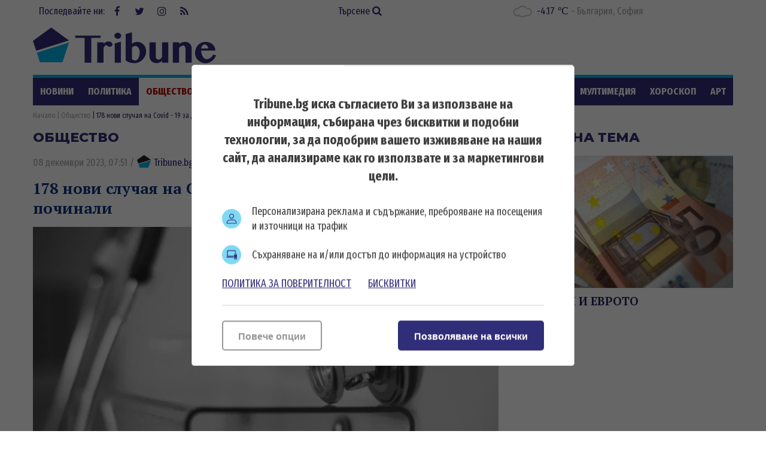

--- FILE ---
content_type: text/html; charset=UTF-8
request_url: https://tribune.bg/bg/obshtestvo/178-novi-sluchaya-na-covid-19-/
body_size: 13470
content:
<!DOCTYPE html><html lang="bg-BG"><head>

    <script>
        window.dataLayer = window.dataLayer || [];
        function gtag(){dataLayer.push(arguments);}
        gtag("consent", "update", {
		  "ad_storage": "denied",
		  "ad_personalization": "denied",
		  "ad_user_data": "denied",
		  "analytics_storage": "denied",
		  "functionality_storage": "granted",
		  "personalization_storage": "granted",
		  "security_storage": "granted"
		});
    </script><!-- Global site tag (gtag.js) – NEW GA4 – Google Analytics -->
<script async src="https://www.googletagmanager.com/gtag/js?id=G-32DX5E5W82"></script>
<script>
  window.dataLayer = window.dataLayer || [];
  function gtag(){dataLayer.push(arguments);}
  gtag('js', new Date());

  gtag('config', 'G-32DX5E5W82');
</script>

<!-- Global site tag (gtag.js) - Google Analytics - OLD GA - IS OK -->
<script async src="https://www.googletagmanager.com/gtag/js?id=UA-125560144-1"></script>
<script>
  window.dataLayer = window.dataLayer || [];
  function gtag(){dataLayer.push(arguments);}
  gtag('js', new Date());

  gtag('config', 'UA-125560144-1');
</script>


<!-- Google Tag Manager -->
<script>(function(w,d,s,l,i){w[l]=w[l]||[];w[l].push({'gtm.start':
new Date().getTime(),event:'gtm.js'});var f=d.getElementsByTagName(s)[0],
j=d.createElement(s),dl=l!='dataLayer'?'&l='+l:'';j.async=true;j.src=
'https://www.googletagmanager.com/gtm.js?id='+i+dl;f.parentNode.insertBefore(j,f);
})(window,document,'script','dataLayer','GTM-5GC8JFM');</script>
<!-- End Google Tag Manager -->
<script async='async' src='https://www.googletagservices.com/tag/js/gpt.js'></script>
<script>
  var googletag = googletag || {};
  googletag.cmd = googletag.cmd || [];
</script><!-- (C)2000-2023 Gemius SA - gemiusPrism  / tribune.bg1/Default section -->
<script type="text/javascript">
<!--//--><![CDATA[//><!--
var pp_gemius_identifier = 'zabgxGOYoyT.Y0vwuuJ4UvVnjy1FE0Od7Q8QcHH9VRT.N7';
// lines below shouldn't be edited
function gemius_pending(i) { window[i] = window[i] || function() {var x = window[i+'_pdata'] = window[i+'_pdata'] || []; x[x.length]=arguments;};};
gemius_pending('gemius_hit'); gemius_pending('gemius_event'); gemius_pending('gemius_init'); gemius_pending('pp_gemius_hit'); gemius_pending('pp_gemius_event'); gemius_pending('pp_gemius_init');
(function(d,t) {try {var gt=d.createElement(t),s=d.getElementsByTagName(t)[0],l='http'+((location.protocol=='https:')?'s':''); gt.setAttribute('async','async');
gt.setAttribute('defer','defer'); gt.src=l+'://gabg.hit.gemius.pl/xgemius.js'; s.parentNode.insertBefore(gt,s);} catch (e) {}})(document,'script');
//--><!]]>
</script>  <meta charset="utf-8" />
<base href="//tribune.bg" target="_self" />
<title>178 нови случая на Covid - 19 за денонощие. Има 4-ма починали ᐉ Новини - Tribune.bg</title>
<meta name="keywords" content="време, температура, вируси, зарази, грип, ремонт, София, Столична община, катастрофа, автобус, инцидент, „жълт код“, наводнение, бедствено положение, бедствие, порой, виелица, сняг, жега, инцидент, авария, пострадал, жертви, африканска чума, свине, чума п" />
<meta name="description" content="178 са новите случаи на ковид у нас за изминалите 24 часа, а четирима болни са починали, показват данните на Единния информационен портал. 24 души са се излекували. Напра" /><meta name="viewport" content="width=device-width, initial-scale=1" /><meta http-equiv="X-UA-Compatible" content="IE=edge" /><meta property="fb:app_id" content="176073186626790" /><meta name="google-site-verification" content="qZwBBb3D-ID7nE-H0ur9_nRmr9nYuXmvZFdrg6GOaFI" />
<meta property="og:title" content="178 нови случая на Covid - 19 за денонощие. Има 4-ма починали"/>
<meta property="og:type" content="article" />
<meta property="og:image" content="https://tribune.bg/uploads/articles/big/articles__46aa91fe2c512177a7c3802eef550807.webp?v=1"/>
<meta property="og:url" content="https://tribune.bg/bg/obshtestvo/178-novi-sluchaya-na-covid-19-/"/>
<meta property="og:description" content="178 са новите случаи на ковид у нас за изминалите 24 часа, а четирима болни са починали, показват данните на Единния информационен портал. 24 души са се излекували. Напра" />
<meta name="twitter:card" content="summary" />
<meta name="twitter:title" content="178 нови случая на Covid - 19 за денонощие. Има 4-ма починали" />
<meta name="twitter:description" content="178 са новите случаи на ковид у нас за изминалите 24 часа, а четирима болни са починали, показват данните на Единния информационен портал. 24 души са се излекували. Напра" />
<meta name="twitter:image" content="https://tribune.bg/uploads/articles/big/articles__46aa91fe2c512177a7c3802eef550807.webp?v=1" /><link rel="canonical" href="https://tribune.bg/bg/obshtestvo/178-novi-sluchaya-na-covid-19-/" />
<link rel="dns-prefetch" href="//tribune.novsport.com">
<link rel="preconnect" href="https://tribune.novsport.com" crossorigin>
<link rel="preload" href="https://tribune.novsport.com/static/js/widget.php" as="script" crossorigin>
<link rel="preload" href="https://tribune.novsport.com/bg/obshtestvo/178-novi-sluchaya-na-covid-19-/" as="document" crossorigin>
<link rel="alternate" href="https://tribune.novsport.com/bg/obshtestvo/178-novi-sluchaya-na-covid-19-/" title="178 нови случая на Covid - 19 за денонощие. Има 4-ма починали">

<meta name="robots" content="index, follow, max-image-preview:large, max-snippet:-1" /><link rel="preconnect" href="https://fonts.googleapis.com">
<link href="/bg/rss/" type="application/rss+xml" rel="alternate" /><link href="/favicon.png?v=1.0" type="image/png" rel="icon" /><link rel="shortcut icon" href="/favicon.ico?v=1.0" /><link href="/sitemap-index-xml" rel="sitemap">
<link rel="stylesheet" media="all" href="/themes/opt/css/default.css?v=1.192" /><script type="text/javascript">
	var curr_lang = ['bg']; 
	var weekdays = ['Неделя','Понеделник','Вторник','Сряда','Четвъртък','Петък','Събота']; 
	var months = ['Януари','Февруари','Март','Април','Май','Юни','Юли','Август','Септември','Октомври','Ноември','Декември'];
	var show_poll_results = false;
	</script>
<script defer src="/themes/opt/javascripts/all.js?v=1.264"></script>
 <script async src="https://securepubads.g.doubleclick.net/tag/js/gpt.js"></script>
<script>
  window.googletag = window.googletag || {cmd: []};
  googletag.cmd.push(function() {
    googletag.defineSlot('/21754269991/R1__300x250__tribune.bg', [300, 250], 'div-gpt-ad-1569848840539-0').addService(googletag.pubads());
    googletag.pubads().enableSingleRequest();
    googletag.enableServices();
  });
</script> 
 <script async src="https://securepubads.g.doubleclick.net/tag/js/gpt.js"></script>
<script>
  window.googletag = window.googletag || {cmd: []};
  googletag.cmd.push(function() {
    googletag.defineSlot('/21754269991/R2__300x250__tribune.bg', [300, 250], 'div-gpt-ad-1569848907272-0').addService(googletag.pubads());
    googletag.pubads().enableSingleRequest();
    googletag.enableServices();
  });
</script>  
 <script async src="https://securepubads.g.doubleclick.net/tag/js/gpt.js"></script>
<script>
  window.googletag = window.googletag || {cmd: []};
  googletag.cmd.push(function() {
    googletag.defineSlot('/21754269991/R3__300x600__tribune.bg', [300, 600], 'div-gpt-ad-1569848943336-0').addService(googletag.pubads());
    googletag.pubads().enableSingleRequest();
    googletag.enableServices();
  });
</script>  
 <script async src="https://securepubads.g.doubleclick.net/tag/js/gpt.js"></script>
<script>
  window.googletag = window.googletag || {cmd: []};
  googletag.cmd.push(function() {
    var adSlot = googletag.defineSlot('/21754269991/H1_tribune_header', [[728, 90], [320, 50]], 'div-gpt-ad-1656420938896-0').addService(googletag.pubads());
    var mapping = googletag.sizeMapping()
            .addSize([728, 0], [728, 90])           
            .addSize([320, 0], [320, 50])
            .build();
        adSlot.defineSizeMapping(mapping);
    googletag.pubads().enableSingleRequest();
    googletag.enableServices();
  });
</script>
 <script async src="https://securepubads.g.doubleclick.net/tag/js/gpt.js"></script>
<script>
    window.googletag = window.googletag || {cmd: []};
    googletag.cmd.push(function() {
        var adSlot1 = googletag.defineSlot('/21754269991/R4__728х90__tribune.bg', [[728, 90], [320, 100]], 'div-gpt-ad-1656001925880-0').addService(googletag.pubads());
        var mappingh = googletag.sizeMapping()
            .addSize([728, 0], [728, 90])
        
            .addSize([0, 0], [320, 100])
            .build();
        adSlot1.defineSizeMapping(mappingh);
        googletag.pubads().enableSingleRequest();
        googletag.enableServices();
    });
</script>  
 <script async src="https://securepubads.g.doubleclick.net/tag/js/gpt.js" crossorigin="anonymous"></script>
<script>
  window.googletag = window.googletag || {cmd: []};
  googletag.cmd.push(function() {
    googletag.defineSlot('/21754269991/R5__300x600__tribune.bg', [300, 600], 'div-gpt-ad-1766056506923-0').addService(googletag.pubads());
    googletag.pubads().enableSingleRequest();
    googletag.pubads().collapseEmptyDivs();
    googletag.enableServices();
  });
</script>
 <!-- OutOfPageFormat BOTTOM_ANCHOR -->
    <script async src="https://securepubads.g.doubleclick.net/tag/js/gpt.js"></script>
    <script>
        window.googletag = window.googletag || {cmd: []};
        googletag.cmd.push(function() {
            googletag.defineOutOfPageSlot('/21754269991/tribun_bottom_anchor', googletag.enums.OutOfPageFormat.BOTTOM_ANCHOR).addService(googletag.pubads());
            googletag.pubads().enableSingleRequest();
            googletag.enableServices();
        });
    </script>
    <!-- END OutOfPageFormat BOTTOM_ANCHOR -->
<link rel="manifest" href="/manifest.json" />
<script src="https://cdn.onesignal.com/sdks/OneSignalSDK.js" async=""></script>
<script>
  window.OneSignal = window.OneSignal || [];
  OneSignal.push(function() {
    OneSignal.init({
      appId: "a6f19fc5-bb7b-4eee-a396-48d7236cc9cc",
    });
  });
</script><style>
@media screen and (min-width: 1000px), screen and (min-device-width: 1000px){
	.main-menu ul {
		float: left;
		width: 100%;
		height: 46px;
		overflow: hidden;
	}
}
</style>
</head>
<body class="articles-body" itemscope itemtype="http://schema.org/WebPage">
<!-- Google Tag Manager (noscript) -->
<noscript><iframe src="https://www.googletagmanager.com/ns.html?id=GTM-5GC8JFM"
height="0" width="0" style="display:none;visibility:hidden"></iframe></noscript>
<!-- End Google Tag Manager (noscript) -->
<div class="google_adds google_adds-header">
<!-- /21754269991/H1_tribune_header -->
<div id='div-gpt-ad-1656420938896-0' style='min-width: 320px; min-height: 50px;'>
  <script>
    googletag.cmd.push(function() { googletag.display('div-gpt-ad-1656420938896-0'); });
  </script>
</div></div>
<header class="main-header"><div class="social-box"><span>Последвайте ни:</span> <a href="https://www.facebook.com/bgtribune/" class="icon" 
title="Следете ни във Facebook" target="_blank"><i class="fa fa-facebook"></i> Facebook</a> <a href="https://twitter.com/bgtribune" class="icon" 
title="Следете ни в Twitter" target="_blank"><i class="fa fa-twitter"></i> Twitter</a> <a href="https://www.instagram.com/bgtribune/" class="icon" 
title="Следете ни в Instagram" target="_blank"><i class="fa fa-instagram"></i> Instagram</a> <a href="/bg/rss/" class="icon" title="RSS"><i class="fa fa-rss"></i> RSS</a></div><a href="/bg/search/" class="btn-search">Търсене <i class="fa fa-search"></i></a> 
<div class="current_weather"></div>
		

<a href="https://tribune.bg/" class="logo" title="Tribune.bg  - новини, анализи и коментари" rel="home"><?xml version="1.0" encoding="utf-8"?>
<svg version="1.1" xmlns="http://www.w3.org/2000/svg" xmlns:xlink="http://www.w3.org/1999/xlink" x="0px" y="0px"
	 width="306px" height="80px" viewBox="0 0 306 80" enable-background="new 0 0 306 80" xml:space="preserve">
<polygon fill="#312e79" points="60.233,32.508 30.576,10.961 0.056,33.134 5.463,49.777 "/>
<polygon fill="#00B1E9" points="6.553,52.889 11.713,69.012 49.437,69.012 60.233,35.917 "/>
<polygon fill="#312e79" points="113.258,24.458 113.258,28.315 97.543,28.315 97.543,69.846 86.419,69.846 86.419,28.315 70.707,28.315 
	70.707,24.458 "/>
<path fill="#312e79" d="M117.921,69.846h-10.359V35.647h10.359v2.548c1.147-1.167,2.411-2.114,3.794-2.835c1.381-0.723,2.845-1.084,4.397-1.084
	c0.936,0,1.812,0.122,2.63,0.367c0.817,0.244,1.528,0.578,2.135,1.004c0.605,0.424,1.083,0.913,1.434,1.465
	c0.352,0.554,0.526,1.147,0.526,1.783c0,0.618-0.118,1.175-0.35,1.676c-0.235,0.498-0.558,0.93-0.973,1.288
	c-0.414,0.364-0.892,0.645-1.433,0.847c-0.542,0.203-1.122,0.302-1.737,0.302c-0.83,0-1.511-0.126-2.04-0.381
	c-0.532-0.256-1.009-0.542-1.434-0.861c-0.426-0.319-0.866-0.605-1.325-0.861c-0.457-0.256-1.014-0.383-1.673-0.383
	c-0.34,0-0.685,0.134-1.036,0.397c-0.349,0.266-0.696,0.618-1.035,1.053c-0.34,0.438-0.669,0.941-0.989,1.515
	c-0.319,0.573-0.616,1.156-0.892,1.752V69.846z"/>
<path fill="#312e79" d="M136.227,24.713c0-0.701,0.145-1.361,0.431-1.975c0.286-0.616,0.686-1.153,1.195-1.612c0.509-0.456,1.105-0.816,1.784-1.082
	c0.681-0.265,1.404-0.399,2.168-0.399c0.765,0,1.488,0.134,2.167,0.399c0.68,0.266,1.275,0.626,1.786,1.082
	c0.509,0.459,0.913,0.996,1.211,1.612c0.297,0.614,0.447,1.274,0.447,1.975c0,0.701-0.15,1.359-0.447,1.976
	c-0.298,0.618-0.702,1.149-1.211,1.594c-0.51,0.445-1.105,0.804-1.786,1.068c-0.679,0.267-1.402,0.399-2.167,0.399
	c-0.764,0-1.487-0.132-2.168-0.399c-0.679-0.264-1.275-0.623-1.784-1.068c-0.51-0.445-0.909-0.976-1.195-1.594
	C136.372,26.073,136.227,25.415,136.227,24.713 M136.673,37.494l10.358-2.868v35.22h-10.358V37.494z"/>
<path fill="#312e79" d="M155.01,21.876l10.422-2.869v18.935c0.659-0.447,1.36-0.85,2.104-1.212c0.744-0.36,1.497-0.674,2.264-0.94
	c0.764-0.266,1.534-0.472,2.31-0.623c0.777-0.147,1.536-0.22,2.279-0.22c2.146,0,4.122,0.409,5.93,1.227
	c1.806,0.816,3.367,1.928,4.684,3.329c1.318,1.403,2.344,3.035,3.077,4.893c0.734,1.861,1.1,3.82,1.1,5.881
	c0,2.743-0.517,5.333-1.546,7.777c-1.03,2.445-2.443,4.591-4.239,6.438c-1.796,1.851-3.895,3.312-6.297,4.384
	c-2.398,1.073-4.972,1.61-7.711,1.61c-2.721,0-5.308-0.367-7.762-1.103c-2.454-0.731-4.66-1.885-6.613-3.455V21.876z
	 M165.432,63.631c0.361,0.316,0.729,0.622,1.101,0.907c0.372,0.287,0.771,0.542,1.195,0.767c0.424,0.224,0.881,0.404,1.369,0.541
	c0.489,0.139,1.021,0.209,1.594,0.209c1.169,0,2.227-0.354,3.172-1.053c0.944-0.702,1.758-1.674,2.44-2.916
	c0.678-1.245,1.204-2.7,1.576-4.367c0.372-1.669,0.558-3.479,0.558-5.435c0-1.446-0.19-2.81-0.573-4.097
	c-0.383-1.283-0.899-2.41-1.545-3.377c-0.649-0.969-1.415-1.732-2.296-2.297c-0.882-0.562-1.835-0.843-2.854-0.843
	c-0.488,0-0.986,0.074-1.497,0.22c-0.51,0.15-1.019,0.358-1.529,0.623c-0.51,0.269-0.995,0.581-1.449,0.942
	c-0.459,0.36-0.878,0.764-1.261,1.209V63.631z"/>
<path fill="#312e79" d="M205.2,35.646v24.098c0,0.679,0.133,1.313,0.398,1.894c0.267,0.588,0.625,1.09,1.084,1.518
	c0.456,0.424,0.987,0.762,1.594,1.02c0.606,0.254,1.247,0.382,1.927,0.382c0.383,0,0.817-0.107,1.308-0.318
	c0.489-0.212,0.981-0.512,1.482-0.894c0.498-0.383,0.987-0.829,1.468-1.339c0.477-0.51,0.906-1.072,1.289-1.688V35.646h10.39v34.199
	h-10.39v-3.186c-1.359,1.167-2.81,2.097-4.352,2.788c-1.539,0.691-3.042,1.037-4.51,1.037c-1.699,0-3.282-0.282-4.747-0.847
	c-1.467-0.56-2.742-1.326-3.827-2.295c-1.082-0.965-1.934-2.102-2.551-3.411c-0.615-1.304-0.921-2.703-0.921-4.188V35.646H205.2z"/>
<path fill="#312e79" d="M254.902,46.421c0-0.873-0.094-1.648-0.286-2.329c-0.19-0.679-0.448-1.247-0.765-1.705
	c-0.319-0.456-0.686-0.803-1.101-1.037c-0.414-0.232-0.843-0.349-1.291-0.349c-0.445,0-0.961,0.089-1.545,0.271
	c-0.586,0.179-1.195,0.435-1.833,0.766c-0.639,0.327-1.285,0.726-1.945,1.191c-0.658,0.469-1.294,0.99-1.91,1.565v25.05h-10.425
	V35.646h10.425v2.676c1.593-1.166,3.304-2.021,5.131-2.563c1.827-0.542,3.654-0.813,5.481-0.813c1.402,0,2.735,0.271,4.001,0.813
	c1.265,0.542,2.369,1.285,3.314,2.229c0.945,0.945,1.701,2.052,2.264,3.316c0.562,1.264,0.844,2.618,0.844,4.064v24.477h-10.359
	V46.421z"/>
<path fill="#312e79" d="M288.519,70.61c-2.443,0-4.731-0.453-6.868-1.354c-2.137-0.902-3.999-2.12-5.595-3.649c-1.592-1.53-2.848-3.311-3.76-5.34
	c-0.915-2.028-1.37-4.172-1.37-6.421c0-2.698,0.424-5.201,1.274-7.508c0.851-2.304,2.051-4.301,3.603-5.991
	c1.55-1.689,3.42-3.014,5.608-3.969c2.188-0.957,4.622-1.434,7.3-1.434c2.379,0,4.563,0.376,6.549,1.131
	c1.988,0.755,3.687,1.795,5.099,3.125c1.414,1.327,2.513,2.878,3.301,4.651c0.786,1.774,1.18,3.683,1.18,5.72h-23.714
	c0.063,1.893,0.334,3.699,0.813,5.421c0.477,1.719,1.121,3.241,1.93,4.559c0.807,1.315,1.752,2.364,2.836,3.138
	c1.083,0.777,2.283,1.165,3.599,1.165c1.151,0,2.275-0.196,3.381-0.59c1.105-0.393,2.124-0.935,3.06-1.627
	c0.934-0.69,1.742-1.492,2.424-2.405c0.679-0.915,1.18-1.881,1.497-2.899l5.323,0.797c-0.532,1.846-1.389,3.59-2.565,5.226
	c-1.181,1.638-2.557,3.066-4.128,4.286c-1.572,1.223-3.289,2.191-5.146,2.9C292.286,70.255,290.409,70.61,288.519,70.61
	 M292.917,46.036c-0.085-1.021-0.303-1.944-0.651-2.772c-0.354-0.828-0.797-1.541-1.339-2.136c-0.543-0.594-1.169-1.056-1.882-1.385
	c-0.712-0.33-1.481-0.496-2.311-0.496c-0.639,0-1.264,0.16-1.881,0.478c-0.616,0.319-1.179,0.775-1.689,1.372
	c-0.509,0.596-0.94,1.313-1.291,2.151c-0.349,0.838-0.58,1.768-0.685,2.788H292.917z"/>
</svg>
</a>
	<span class="menu-toggle" id="menu-toggle"><i class="fa fa-bars"></i>Меню</span>
</header> <nav class="main-menu bs-bbox" id="main-menu"><ul><li class="mm-articles"><a href="/bg/novini/" >Новини</a></li><li class="mm-c-8"><a href="/bg/politika/" >Политика</a></li><li class="mm-c-7"><a href="/bg/obshtestvo/" class="active">Общество</a></li><li class="mm-c-6"><a href="/bg/zakon_i_red/" >Закон и ред</a></li><li class="mm-c-5"><a href="/bg/svqt/" >Свят</a></li><li class="mm-c-4"><a href="/bg/parite/" >Парите</a></li><li class="mm-c-12"><a href="/bg/obshtini/" >Общини</a></li><li class="mm-c-3"><a href="/bg/sport/" >Спорт</a></li><li class="mm-c-13"><a href="/bg/Life/" >Life</a></li><li class="mm-c-11"><a href="/bg/mneniq/" >Мнения</a></li><li class="mm-c-1"><a href="/bg/mrezhata/" >Мрежата</a></li><li class="mm-c-9"><a href="/bg/multimediq/" >Мултимедия</a></li><li class="mm-c-10"><a href="/bg/horoskop/" >Хороскоп</a></li><li class="mm-c-23"><a href="/bg/art/" >Арт</a></li><li class="mm-c-2"><a href="/bg/shou/" >Шоу</a></li><li class="mm-search"><a href="/bg/search/" >Търсене <i class="fa fa-search"></i></a></li>
        	
        	</ul></nav>        	
        	<div class="main-wrapper main-wrapper-b">
<div class="main-path" itemprop="breadcrumb">
	<ol itemscope itemtype="http://schema.org/BreadcrumbList">
    	<li itemprop="itemListElement" itemscope itemtype="http://schema.org/ListItem">
        	<a href="https://tribune.bg/" itemprop="item" title="Новини"><span itemprop="name">Начало</span><meta itemprop="position" content="1" /></a>
        </li>
                <li itemprop="itemListElement" itemscope itemtype="http://schema.org/ListItem">
        	<a href="/bg/obshtestvo/" itemprop="item">        	<span itemprop="name">Общество</span>
        	<meta itemprop="position" content="2" />
        	</a>        </li>
                <li itemprop="itemListElement" itemscope itemtype="http://schema.org/ListItem">
        	        	<span itemprop="name">178 нови случая на Covid - 19 за денонощие. Има 4-ма починали</span>
        	<meta itemprop="position" content="3" />
        	        </li>
        
	</ol>
</div>
<div class="left-content inside-content detail-content bs-bbox">
<h2 class="title-section mhide">Общество</h2>
<article class="article" itemscope itemtype="http://schema.org/NewsArticle">
<div class="metadata"> <span>08 декември 2023, 07:51</span> 
 /  
<a href="https://tribune.bg/bg/avtori/tribune/" itemscope itemprop="author" itemtype="https://schema.org/Person" >
<span itemprop="name"><span class="icon-tribune">&nbsp;</span> Tribune.bg</span>
<meta itemprop="url" content="https://tribune.bg/bg/avtori/tribune/" />
</a>     </div>
<h1 class="title" itemprop="name">178 нови случая на Covid - 19 за денонощие. Има 4-ма починали</h1>
<meta itemprop="headline" content="178 нови случая на Covid - 19 за денонощие. Има 4-ма починали" />
<div class="image-box" itemscope itemprop="image" itemtype="http://schema.org/ImageObject"><div class="big-img">
<img width="778" height="467" itemprop="contentUrl" src="/uploads/articles/big/articles__46aa91fe2c512177a7c3802eef550807.webp?v=1" alt="178 нови случая на Covid - 19 за денонощие. Има 4-ма починали - Tribune.bg" /><div class="i-info i-author"><span>Снимка:</span> <span itemprop="author">pixabay</span></div><meta itemprop="name" content="178 нови случая на Covid - 19 за денонощие. Има 4-ма починали" /><meta itemprop="url" content="https://tribune.bg/uploads/articles/big/articles__46aa91fe2c512177a7c3802eef550807.webp?v=1" /></div>
<div class="i-info">

<meta itemprop="name" content="178 нови случая на Covid - 19 за денонощие. Има 4-ма починали" />
 
		
</div></div> 

<div itemprop="description" class="info info-max">
 <p class="flow-text indent justify">178 са новите случаи на ковид у нас за изминалите 24 часа, а четирима болни са починали, показват данните на Единния информационен портал. 24 души са се излекували.</p>
<p class="flow-text indent justify">Направени са 1871 теста и са поставени 291 дози ваксини.</p>
<p class="flow-text indent justify">В момента 328 заразени се лекуват в болници, като 29 са хоспитализирани през последното денонощие. 34 болни са в интензивни отделения.</p>
<p>Активните случаи на ковид са 2760.</p><br class="clear" />

</div>


<p><a title="Tribune.bg в Google NEWS" href="https://news.google.com/publications/CAAiEJOH1ywujgvUDhkzmq5f7Y0qFAgKIhCTh9csLo4L1A4ZM5quX-2N?ceid=BG:bg&amp;oc=3" target="_blank"><img title="Google News" src="https://tribune.bg/googlenews-tribune-bg.webp" alt="Последвайте ни в Google News" width="150" /></a></p><p>&nbsp;</p>
                <a role="button" href="http://www.facebook.com/sharer.php?u=https%3A%2F%2Ftribune.bg%2Fbg%2Fobshtestvo%2F178-novi-sluchaya-na-covid-19-%2F" rel="nofollow" class="share-buttons sb-facebook" target="_blank">FaceBook</a>
	            <a role="button" href="http://twitter.com/share?url=https%3A%2F%2Ftribune.bg%2Fbg%2Fobshtestvo%2F178-novi-sluchaya-na-covid-19-%2F" rel="nofollow" class="share-buttons sb-twitter" target="_blank">Twitter</a>
	            <a role="button" href="http://pinterest.com/pin/create/button/?url=https%3A%2F%2Ftribune.bg%2Fbg%2Fobshtestvo%2F178-novi-sluchaya-na-covid-19-%2F" rel="nofollow" class="share-buttons sb-pinterest" target="_blank">Pinterest</a>
             

<div class="tags-box">
		<span>Етикети</span>  <a href="/bg/etiketi/covid---19/">COVID - 19</a>,  <a href="/bg/etiketi/zaraza/">зараза</a>,  <a href="/bg/etiketi/epidemiq/">епидемия</a>
</div>


<span class="mhide" itemprop="url">https://tribune.bg/bg/obshtestvo/178-novi-sluchaya-na-covid-19-/</span>
<meta itemprop="datePublished" content="2023-12-08T07:51:00" />  
<meta itemprop="dateModified" content="2023-12-08T07:51:00" />  


<span class="mhide" itemprop="publisher" itemscope itemtype="http://schema.org/Organization"><meta itemprop="name" content="Tribune.bg" /><span itemprop="logo" itemscope itemtype="http://schema.org/ImageObject"><meta itemprop="url" content="https://tribune.bg/themes/opt/images/logo.png" /></span></span></article> 
  

<div class="related-articles">
				<span class="title-section">Още по темата</span>
		
	 <article class="article article-inside">
            	            	<a href="/bg/obshtestvo/karantinata-za-covid-19-e-v-si/" class="img"><img width="200" height="120" src="/uploads/articles/thumb/articles__f9ed0e715c2a786027a8298f9618fa5f.webp?v=1" alt="" /></a>
                <div class="info">
                                	<span class="metadata">11 октомври 2023, 13:33</span>
                    <h3 class="title"><a href="/bg/obshtestvo/karantinata-za-covid-19-e-v-si/">Карантината за Covid - 19 е в сила. Важи и за контактните лица</a></h3>
                                                    </div>
                            </article>
            
            
	
	</div>

 

 

 
<section class="top-articles inside-top-articles"> 
	<a href="/bg/top_novini/" class="title-section" title="Топ новини">Топ новини</a> 
	 
		<article class="article t-article">
			<a href="/bg/obshtestvo/tezhka-katastrofa-kray-lovech-/" class="img">
				<img width="249" height="149"  src="/uploads/articles/others/articles__e778292744d827d9ce69aa966f8cd326.webp?v=1" alt="Тежка катастрофа край Ловеч, има загинали (ОБНОВЕНА)" />
			</a>
			<div class="info">
				<h3 class="title"><a href="/bg/obshtestvo/tezhka-katastrofa-kray-lovech-/" title="Тежка катастрофа край Ловеч, има загинали (ОБНОВЕНА) - Tribune.bg">Тежка катастрофа край Ловеч, има загинали (ОБНОВЕНА)</a></h3>
							</div>
		</article>
	 
		<article class="article t-article">
			<a href="/bg/obshtestvo/antonovden-praznik-za-zdrave-i/" class="img">
				<img width="249" height="149"  src="/uploads/articles/others/articles__8a42589329e6943a5e9b794d495c690b.webp?v=1" alt="Антоновден – празник за здраве и защита от болести" />
			</a>
			<div class="info">
				<h3 class="title"><a href="/bg/obshtestvo/antonovden-praznik-za-zdrave-i/" title="Антоновден – празник за здраве и защита от болести - Tribune.bg">Антоновден – празник за здраве и защита от болести</a></h3>
							</div>
		</article>
	 
		<article class="article t-article">
			<a href="/bg/obshtestvo/studena-valna-skova-stranata-z/" class="img">
				<img width="249" height="149"  src="/uploads/articles/others/articles__1b49918c5855c6efeade673679c6a96a.webp?v=1" alt="Студена вълна скова страната: Жълт код за 14 области" />
			</a>
			<div class="info">
				<h3 class="title"><a href="/bg/obshtestvo/studena-valna-skova-stranata-z/" title="Студена вълна скова страната: Жълт код за 14 области - Tribune.bg">Студена вълна скова страната: Жълт код за 14 области</a></h3>
							</div>
		</article>
	
	<a href="/bg/top_novini/" class="view-all">виж още</a> 
</section>
<div class="sep-section"></div>
 
</div> <div class="right-column bs-bbox" id="rcWrapper">
<div class="main-widget topic-articles"><h2 class="title-section">Актуална тема</h2>
<article class="article"><a href="/bg/etiketi/evrozona/" class="img">
<img width="369" height="221" src="https://tribune.bg/uploads/articles/big/articles__1bc0ea062b780a43927f2885fdc2cbd0.webp?v=1" alt="БЪЛГАРИЯ И ЕВРОТО" /></a><div class="info"><h3 class="title"><a href="/bg/etiketi/evrozona/">БЪЛГАРИЯ И ЕВРОТО</a></h3></div></article></div><div class="main-widget google_adds google_adds300x250"><div><!-- /21754269991/R1__300x250__tribune.bg -->
<div id='div-gpt-ad-1569848840539-0' style='width: 300px; height: 250px;'>
  <script>
    googletag.cmd.push(function() { googletag.display('div-gpt-ad-1569848840539-0'); });
  </script>
</div></div></div><div class="main-widget latest-articles"><h2 class="title-section">Най-четени</h2>
<article class="article"><a href="/bg/parite/klient-e-vnesal-v-bankata-266-/" class="img">
<img width="369" height="221" src="/uploads/articles/others/articles__c6ed224eeeb8c38219a8116d11248a1d.webp?v=1" alt="Клиент е внесъл в банката 266 000 монети на стойност над 169 000 лв." /></a><div class="info"><h3 class="title"><a href="/bg/parite/klient-e-vnesal-v-bankata-266-/">Клиент е внесъл в банката 266 000 монети на стойност над 169 000 лв.</a></h3></div></article>
<div class="list"><article class="article"><h3 class="title"><a href="/bg/mrezhata/tova-ne-e-trotoar-tova-e-patek/">Това не е тротоар. Това е пътека. Клинична пътека!</a></h3></article><article class="article"><h3 class="title"><a href="/bg/multimediq/borisov-ako-byah-premier-shtya/">Борисов: Ако бях премиер, щях да имам поне две срещи с Тръмп (ВИДЕО)</a></h3></article><article class="article"><h3 class="title"><a href="/bg/horoskop/izteglete-si-novogodishniya-ka/">Изтеглете си Новогодишния късмет от баницата</a></h3></article><article class="article"><h3 class="title"><a href="/bg/zakon_i_red/otkradnaha-19-lukanki-ot-apart/">Откраднаха 19 луканки от апартамент в Казанлък</a></h3></article></div></div><div class="main-widget google_adds google_adds300x250"><div><!-- /21754269991/R2__300x250__tribune.bg -->
<div id='div-gpt-ad-1569848907272-0' style='width: 300px; height: 250px;'>
  <script>
    googletag.cmd.push(function() { googletag.display('div-gpt-ad-1569848907272-0'); });
  </script>
</div></div></div><div class="main-widget fb-widget"><a href="https://www.facebook.com/bgtribune" rel="nofollow" title="Facebook Page" target="_blank">
<img src="/p.webp" class="lazy" data-src="https://tribune.bg/fbpage-plugin.webp" title="Facebook Page" alt="facebook page" width="340px"  height="130px" />
</a> </div><div class="main-widget latest-articles"><h2 class="title-section"><a href="/bg/novini/">Последни новини</a></h2><div class="list"><article class="article"><h3 class="title"><a href="/bg/svqt/tramp-nalaga-10-mito-varhu-sto/">Тръмп налага 10% мито върху стоки от осем европейски държави заради Гренландия</a></h3></article><article class="article"><h3 class="title"><a href="/bg/horoskop/slanchev-kalendar-nedelya-18-y/">Слънчев календар – неделя – 18 януари 2026</a></h3></article><article class="article"><h3 class="title"><a href="/bg/horoskop/sanishtata-i-lunata-nedelya-18-n41/">Сънищата и луната – неделя – 18 януари 2026</a></h3></article><article class="article"><h3 class="title"><a href="/bg/Life/dalgiyat-san-vodi-do-dementsiy/">Дългият сън води до деменция, казват учени</a></h3></article><article class="article"><h3 class="title"><a href="/bg/svqt/ilon-mask-iska-134-mlrd-dolara/">Илон Мъск иска 134 млрд. долара компенсация от OpenAI и Microsoft</a></h3></article></div>
<span class="h5"><a class="view-all" href="/bg/novini/">виж още</a></span></div>

<section class="main-widget horoscope-widget">
	<h2 class="title-section"><a href="/bg/horoskop/">Хороскоп</a></h2>
	<article class="article t-article">
		<a href="/bg/horoskop/slanchev-kalendar-nedelya-18-y/" class="img">
			<img width="369" height="221" class="lazy" data-src="/uploads/articles/others/articles__4a53bd79f361e2dd01b3de04242868b9.webp?v=1" alt="Слънчев календар – неделя – 18 януари 2026" />
		</a>
		<div class="info"><a href="/bg/horoskop/slanchev-kalendar-nedelya-18-y/" class="title">Слънчев календар – неделя – 18 януари 2026</a></div>
	</article>
		<article class="article t-article">
		<a href="/bg/horoskop/dneven-horoskop-sabota-17-yanu/" class="img">
			<img width="369" height="221" class="lazy" data-src="/uploads/articles/others/articles__2eef2f7e2a3ca7d82a674740b0d429ff.webp?v=1" alt="Дневен хороскоп – събота – 17 януари 2026" />
		</a>
		<div class="info"><a href="/bg/horoskop/dneven-horoskop-sabota-17-yanu/" class="title">Дневен хороскоп – събота – 17 януари 2026</a></div>
	</article>
	</section>

<div class="main-widget google_adds google_adds300x600"><div><!-- /21754269991/R3__300x600__tribune.bg -->
<div id='div-gpt-ad-1569848943336-0' style='width: 300px; height: 600px;'>
  <script>
    googletag.cmd.push(function() { googletag.display('div-gpt-ad-1569848943336-0'); });
  </script>
</div></div></div>
<div class="main-widget poll-widget">
	<h2 class="title-section"><a href="/bg/anketi/">Анкети</a></h2>
	<article class="article poll-article">
		<a href="/bg/anketi/kak-shte-glasuvate-na-predstoy/" class="title" title="Как ще гласувате на предстоящите предсрочни избори? - Анкета на Tribune.bg">Как ще гласувате на предстоящите предсрочни избори?</a>
		        <div class="form-content">
        <form name="feedback" action="/bg/anketi/kak-shte-glasuvate-na-predstoy/" method="POST">
                <label class="radio ">
        	            <input type="radio" name="vote" value="410" />
            <span class="txt">Нова президентска партия</span>
             
			<div class="results"><div style="width: 13.74%;"></div><b>13.74%  / 524</b></div>
		</label>
                <label class="radio ">
        	            <input type="radio" name="vote" value="409" />
            <span class="txt">ГЕРБ/СДС</span>
             
			<div class="results"><div style="width: 57.13%;"></div><b>57.13%  / 2179</b></div>
		</label>
                <label class="radio ">
        	            <input type="radio" name="vote" value="408" />
            <span class="txt">ППДБ</span>
             
			<div class="results"><div style="width: 7.11%;"></div><b>7.11%  / 271</b></div>
		</label>
                <label class="radio ">
        	            <input type="radio" name="vote" value="407" />
            <span class="txt">Възраждане</span>
             
			<div class="results"><div style="width: 4.72%;"></div><b>4.72%  / 180</b></div>
		</label>
                <label class="radio ">
        	            <input type="radio" name="vote" value="406" />
            <span class="txt">ДПС-Ново начало</span>
             
			<div class="results"><div style="width: 1.91%;"></div><b>1.91%  / 73</b></div>
		</label>
                <label class="radio ">
        	            <input type="radio" name="vote" value="405" />
            <span class="txt">АПС</span>
             
			<div class="results"><div style="width: 0.21%;"></div><b>0.21%  / 8</b></div>
		</label>
                <label class="radio ">
        	            <input type="radio" name="vote" value="404" />
            <span class="txt">ИТН</span>
             
			<div class="results"><div style="width: 0.76%;"></div><b>0.76%  / 29</b></div>
		</label>
                <label class="radio ">
        	            <input type="radio" name="vote" value="403" />
            <span class="txt">БСП</span>
             
			<div class="results"><div style="width: 1.26%;"></div><b>1.26%  / 48</b></div>
		</label>
                <label class="radio ">
        	            <input type="radio" name="vote" value="402" />
            <span class="txt">Друга партия</span>
             
			<div class="results"><div style="width: 6.37%;"></div><b>6.37%  / 243</b></div>
		</label>
                <label class="radio ">
        	            <input type="radio" name="vote" value="401" />
            <span class="txt">Няма да гласувам</span>
             
			<div class="results"><div style="width: 6.79%;"></div><b>6.79%  / 259</b></div>
		</label>
        
		<span class="btn-main show_results">Покажи резултати</span>
		<span class="btn-main hide_results">Скрий резултати</span>
		<input type="submit" class="btn-main btn-vote" name="btnvote" value="Гласувай" />
		</form>		
		</div>
	</article> 
</div>

<div class="main-widget google_adds google_adds300x600"><div><!-- /21754269991/R5__300x600__tribune.bg -->
<div id='div-gpt-ad-1766056506923-0' style='min-width: 300px; min-height: 600px;'>
  <script>
    googletag.cmd.push(function() { googletag.display('div-gpt-ad-1766056506923-0'); });
  </script>
</div>
</div></div>
</div>
 <div class="google_adds google_adds728x90 left-content-banner google_adds-footer"><div>

<!-- /21754269991/R4__728х90__tribune.bg -->
<div id='div-gpt-ad-1656001925880-0' style='min-width: 320px; min-height: 60px;'>
  <script>
    googletag.cmd.push(function() { googletag.display('div-gpt-ad-1656001925880-0'); });
  </script>
</div></div></div>  
</div>
<div class="main-wrapper feed-content" id="feedExternal"></div>
<footer class="main-footer">
<div class="main-wrapper">
<div class="social-box">
<span class="h5">Последвайте ни:</span> <a href="https://www.facebook.com/bgtribune/" class="icon" 
title="Следете ни във Facebook" target="_blank"><i class="fa fa-facebook"></i></a> <a href="https://twitter.com/bgtribune" class="icon" 
title="Следете ни в Twitter" target="_blank"><i class="fa fa-twitter"></i></a> <a href="/bg/rss/" class="icon" title="RSS"><i class="fa fa-rss"></i></a>
<ul class="alt-menu" style="display:block;margin-top:20px;">
	<li><a href="https://tribune.bg/" title="Новини от Tribune.bg">Начало</a></li>
	<li><a href="/bg/za_nas/" title="Повече информация за Tribune.bg">За нас</a></li>
	<li><a href="/bg/reklama/" title="Реклама в Tribune.bg">Реклама</a></li>
	<li><a href="/bg/obshti_usloviq/" title="Общи условия - Tribune.bg">Общи условия</a></li>
	<li><a href="/bg/kontakti/" title="Контакти с Tribune.bg">Контакти</a></li>
	<li><a href="/bg/privacy-policy/" title="Следвайте нашата политика за поверителност.">Политика за поверителност</a></li>	<li><a href="/bg/cookies/" title="">Бисквитки</a></li>	<li><a href="/sitemap/" title="Карта на сайта">Карта на сайта</a></li>
</ul>
</div> 
<div class="logo"><a href="https://tribune.bg/" class="logo">
<img width="230" height="54" src="/themes/opt/images/logo-w.png?v=1.0" alt="Tribune.bg  - новини, анализи и коментари" title="Новини от Tribune.bg" /></a> 

</div>


</div>
<p class="copyright">2018-2026 &copy; Tribune.bg. Всички права запазени.</p>

<script type="application/ld+json">
{ 
    "@context" : "http://schema.org",
    "@type" : "Organization",
    "logo":  "https://tribune.bg/themes/min/images/logo.png",
    "email": "editors@tribune.bg",
"image": "https://tribune.bg/uploads/sysaccounts/big/image__49afdcd796f321528c948e7c70c9b5d6.jpg",
"address": {
        "@type": "PostalAddress",
        "streetAddress": "Sofia",
        "addressLocality": " Sofia ",
        "addressRegion": "SA",
        "postalCode": "1000",
        "addressCountry": "BG"
      },
    "description": "Актуални политически събития и новини от България. Първо в Tribune.bg",
    "name" : "Tribune.bg",
    "telephone": "0895526530",
    "url" : "https://tribune.bg/",
    "sameAs": [
	    "https://www.facebook.com/bgtribune",
	    "https://www.instagram.com/bgtribune/",
	    "https://twitter.com/bgtribune"
	  ]    
}
</script>




</footer>
<!--<div></div> -->
<iframe class="d-none" src="https://tribune.novsport.com/bg/obshtestvo/178-novi-sluchaya-na-covid-19-/"></iframe>

<div class="gdpr-box " id="gdpr-box">
	<div class="gdpr-info">
		<p class="b">Tribune.bg иска съгласието Ви за използване на информация, събирана чрез бисквитки и подобни технологии, за да подобрим вашето изживяване на нашия сайт, 
		да анализираме как го използвате и за маркетингови цели.</p>
		<p class="gdpr-icon profile">Персонализирана реклама и съдържание, преброяване на посещения и източници на трафик</p>
		<p class="gdpr-icon storage">Съхраняване на и/или достъп до информация на устройство</p>
	 
		<p>
			<a href="https://tribune.bg/bg/privacy-policy/" target="_blank">Политика за поверителност</a>
			<a href="https://tribune.bg/bg/cookies/" title="">Бисквитки</a>
		</p>
	</div>
	<div class="gdpr-buttons">
		<button type="button" class="gdpr-btn-main cc-btn-accept-all">Позволяване на всички</button>
		<button type="button" class="gdpr-btn-main options_btn">Повече опции</button>
	</div>
</div>
<div class="gdpr-modal " id="gdpr-modal">
	<div class="gdpr-info">
		<h3>Вашите настройки за поверителност</h3>
		<p>Ние и нашите партньори използваме информация, събирана чрез бисквитки и подобни технологии, за да подобрим Вашето изживяване на нашия сайт, 
		да анализираме начина, по който го използвате, и за маркетингови цели. Защото уважаваме Вашето право на лична сигурност, 
		можете да изберете да не позволите някои видове бисквитки. Обаче, блокирането на някои видове бисквитки може да влоши Вашето изживяване на сайта и услугите, 
		които можем да предложим. В някои случаи данните, получени от бисквитки, се споделят с трети страни за анализ или маркетингови цели. 
		Можете да използвате своето право да откажете от тази споделена информация по всяко време, като деактивирате бисквитките.</p>
		<p>
			<a href="https://tribune.bg/bg/privacy-policy/" target="_blank">Политика за поверителност</a> 
			<a href="https://tribune.bg/bg/cookies/" title="">Бисквитки</a>
		</p> 
		<h3>Управление на предпочитанията за съгласие</h3>
		<div class="gdpr-options cc-settings-dialog">
			<h3>Задължителни</h3>
			<p>Тези бисквитки и скриптове са необходими за функциониране на уебсайта и не могат да бъдат изключени. 
			Обикновено те се задават само в отговор на действия, правени от вас, които отнасят до заявка за услуги, като задаване на настройките за поверителност, 
			влизане или попълване на формуляри. Можете да зададете браузъра си да блокира или да ви извести за тези бисквитки, но част от сайта няма да работи. 
			Тези бисквитки не съхраняват никакви лично идентифицируващи данни.</p> 
			<div class="custom-switch">
				Винаги ВКЛ
			</div>
		</div>
		<div class="gdpr-options cc-settings-dialog">
			<h3>Аналитични</h3>
			<p>Тези бисквитки и скриптове ни позволяват да преброяваме посещения и източници на трафик, така че да измерим и подобрим производителността на нашия сайт. 
			Те ни помагат да знаем кои страници са най- и най-непопулярни и да видим как посетителите се движат по сайта. 
			Всичка информация, която тези бисквитки събират, е кумулативна и неидентифицируема. 
			Ако не разрешите тези бисквитки и скриптове, няма да знаем, кога сте посетили нашия сайт.</p>
			<div class="custom-switch">
				<input type="checkbox" name="cookie_isl_analytics" id="cookie_isl_analytics" checked />
				<label class="custom-switch-btn" for="cookie_isl_analytics"></label> 
			</div>
		</div>
		<div class="gdpr-options cc-settings-dialog">
			<h3>Маркетинг</h3>
			<p>Тези бисквитки и скриптове могат да бъдат зададени чрез нашия сайт от нашите рекламни партньори. 
			Те могат да бъдат използвани от тези компании за построяване на профил на вашите интереси и показване на съответни реклами на други сайтове. 
			Те не съхраняват директна лична информация, но са базирани на уникално идентифициране на вашия браузър и интернет устройство. 
			Ако не разрешите тези бисквитки и скриптове, ще имате по-малко целенасочена реклама.</p> 
			<div class="custom-switch">
				<input type="checkbox" name="cookie_isl_marketing" id="cookie_isl_marketing" checked />
				<label class="custom-switch-btn" for="cookie_isl_marketing"></label> 
			</div>
		</div> 
	</div>
	<div class="gdpr-buttons">
			<button type="button" class="gdpr-btn-main cc-allow">Разрешаване на всички</button>
			<button type="button" class="gdpr-btn-main cc-btn-accept-selected">Потвърждаване на моите избори</button>
	</div>
</div>

<div class="gdpr-overlay" id="gdpr-overlay"></div><link rel="stylesheet" media="all" href="/themes/opt/css/consentGCM.css?v=1.0" />
<script defer src="/themes/opt/javascripts/consentGCM.js?v=1.0"></script></body></html>

--- FILE ---
content_type: text/html; charset=UTF-8
request_url: https://tribune.bg/feed_external.php
body_size: 16509
content:
<!-- Cached copy, generated 20:03 -->
			<div class="column-content bs-bbox">
				<a href="https://financialtribune.bg/" target="_blank" class="logo logo-financialtribune" title="Financialtribune.bg">
<svg version="1.1" xmlns="http://www.w3.org/2000/svg" xmlns:xlink="http://www.w3.org/1999/xlink" x="0px" y="0px"
	 width="305px" height="65px" viewBox="0 0 305 65" enable-background="new 0 0 305 65" xml:space="preserve">
<path d="M5.825,33.114v5.091c0,2.021,0.107,3.204,0.326,3.543c0.217,0.342,0.77,0.512,1.66,0.512h1.052v0.933
	c-1.878-0.07-3.375-0.104-4.491-0.104c-1.126,0-2.583,0.034-4.372,0.104V42.26h1.187c0.848,0,1.371-0.164,1.563-0.49
	c0.192-0.325,0.289-1.515,0.289-3.567V27.019c0-2.004-0.106-3.169-0.318-3.495c-0.214-0.327-0.764-0.489-1.653-0.489H0v-0.932
	c1.64,0.068,3.115,0.103,4.431,0.103l8.523-0.163c0.889,0,1.728,0.046,2.52,0.133c-0.317,1.058-0.49,2.554-0.52,4.492h-0.947
	c-0.059-1.028-0.179-1.947-0.356-2.758c-1.354-0.354-2.722-0.531-4.106-0.531c-1.205,0-2.386,0.063-3.542,0.192
	c-0.119,1.285-0.177,2.45-0.177,3.498v4.714C6.417,31.811,7,31.825,7.574,31.825c1.48,0,2.781-0.039,3.897-0.12
	c0.375-0.019,0.63-0.1,0.763-0.244c0.132-0.144,0.244-0.526,0.333-1.147l0.149-1.129h0.933c-0.08,1.81-0.119,2.971-0.119,3.486
	l0.014,3.498h-0.978v-1.142c0-0.91-0.173-1.464-0.519-1.661c-0.346-0.196-1.669-0.296-3.973-0.296
	C7.446,33.07,6.695,33.082,5.825,33.114 M17.265,43.192c1.347-0.07,2.856-0.104,4.53-0.104c1.435,0,2.761,0.034,3.979,0.104V42.26
	h-0.984c-0.915,0-1.455-0.198-1.625-0.585c-0.168-0.391-0.253-2.507-0.253-6.352v-5.114c0-2.708,0.025-4.589,0.076-5.647
	c0.029-0.682,0.134-1.106,0.312-1.274c0.179-0.169,0.622-0.251,1.327-0.251h1.148v-0.934c-1.09,0.068-2.302,0.103-3.638,0.103
	c-1.605,0-3.227-0.035-4.872-0.103v0.934h1.202c0.79,0,1.264,0.203,1.421,0.607c0.158,0.405,0.238,2.583,0.238,6.537v5.022
	c0,3.817-0.091,5.947-0.274,6.389c-0.183,0.445-0.734,0.669-1.653,0.669h-0.935V43.192z M42.316,38.609
	c1.207,1.482,2.356,2.831,3.454,4.049c0.198,0.217,0.407,0.373,0.622,0.465c0.218,0.096,0.999,0.244,2.342,0.452
	c-0.158-2.498-0.237-4.65-0.237-6.446v-6.685c0-3.922,0.044-6.087,0.134-6.491c0.137-0.612,0.667-0.918,1.586-0.918h1.141v-0.934
	c-1.453,0.069-2.64,0.104-3.558,0.104c-0.877,0-2.114-0.036-3.706-0.104v0.934l1.112,0.102c0.999,0.101,1.568,0.335,1.711,0.706
	c0.145,0.371,0.214,2.548,0.214,6.528v9.515c-0.81-0.869-2.128-2.42-3.957-4.652l-5.068-6.225c-0.928-1.146-1.824-2.285-2.689-3.417
	c-0.865-1.131-1.785-2.294-2.764-3.49c-0.85,0.069-1.629,0.104-2.341,0.104c-0.663,0-1.621-0.036-2.875-0.104v0.934h0.918
	c0.465,0,0.824,0.084,1.081,0.251c0.257,0.168,0.453,0.36,0.587,0.571c0.134,0.212,0.208,0.606,0.228,1.178
	c0.031,1.355,0.046,2.723,0.046,4.105v7.368c0,1.87-0.056,3.346-0.163,4.433c-0.05,0.521-0.173,0.872-0.371,1.052
	s-0.618,0.268-1.26,0.268h-1.066v0.933c2.167-0.069,3.554-0.104,4.158-0.104c0.872,0,1.846,0.035,2.927,0.104V42.26l-0.955-0.073
	c-0.785-0.07-1.258-0.182-1.421-0.335c-0.165-0.152-0.281-0.581-0.35-1.281c-0.091-0.92-0.135-2.547-0.135-4.879V25.444
	L42.316,38.609z M66.352,40.196c0.297,0.751,0.445,1.217,0.445,1.395c0,0.169-0.075,0.307-0.223,0.415
	c-0.099,0.069-0.41,0.124-0.934,0.163l-1.467,0.091v0.933c1.808-0.07,3.256-0.104,4.343-0.104c1.165,0,2.391,0.035,3.675,0.104
	V42.26c-0.761-0.04-1.25-0.112-1.467-0.217c-0.218-0.102-0.41-0.277-0.578-0.517c-0.168-0.242-0.505-0.956-1.009-2.144l-7.5-17.444
	h-1.006c-0.395,1.107-1.138,2.884-2.225,5.335l-4.075,9.233c-0.731,1.649-1.446,3.187-2.149,4.607
	c-0.227,0.486-0.442,0.787-0.645,0.913c-0.202,0.123-0.647,0.194-1.339,0.214l-0.446,0.018v0.933
	c1.077-0.07,2.328-0.104,3.751-0.104c1.185,0,2.252,0.035,3.202,0.104V42.26l-1.425-0.164c-0.502-0.06-0.818-0.139-0.939-0.238
	c-0.125-0.101-0.185-0.261-0.185-0.49c0-0.355,0.33-1.324,0.992-2.903l1.005-2.386h8.574L66.352,40.196z M60.439,25.959l3.731,8.902
	h-7.467L60.439,25.959z M86.843,38.609c1.206,1.482,2.356,2.831,3.453,4.049c0.198,0.217,0.407,0.373,0.622,0.465
	c0.219,0.096,0.999,0.244,2.342,0.452c-0.158-2.498-0.237-4.65-0.237-6.446v-6.685c0-3.922,0.045-6.087,0.134-6.491
	c0.137-0.612,0.668-0.918,1.586-0.918h1.141v-0.934c-1.452,0.069-2.639,0.104-3.558,0.104c-0.878,0-2.113-0.036-3.705-0.104v0.934
	l1.111,0.102c0.999,0.101,1.568,0.335,1.712,0.706c0.143,0.371,0.213,2.548,0.213,6.528v9.515c-0.81-0.869-2.128-2.42-3.956-4.652
	l-5.067-6.225c-0.929-1.146-1.825-2.285-2.69-3.417c-0.865-1.131-1.786-2.294-2.765-3.49c-0.848,0.069-1.628,0.104-2.34,0.104
	c-0.663,0-1.621-0.036-2.875-0.104v0.934h0.918c0.465,0,0.824,0.084,1.083,0.251c0.256,0.168,0.452,0.36,0.585,0.571
	c0.134,0.212,0.208,0.606,0.229,1.178c0.032,1.355,0.045,2.723,0.045,4.105v7.368c0,1.87-0.055,3.346-0.163,4.433
	c-0.048,0.521-0.173,0.872-0.37,1.052s-0.619,0.268-1.261,0.268h-1.066v0.933c2.169-0.069,3.555-0.104,4.158-0.104
	c0.872,0,1.846,0.035,2.926,0.104V42.26l-0.955-0.073c-0.785-0.07-1.258-0.182-1.421-0.335c-0.165-0.152-0.281-0.581-0.35-1.281
	c-0.091-0.92-0.136-2.547-0.136-4.879V25.444L86.843,38.609z M114.509,27.451c0.069-1.926,0.327-3.417,0.772-4.475
	c-0.584-0.109-1.34-0.272-2.269-0.49c-1.867-0.453-3.498-0.68-4.891-0.68c-2.657,0-4.898,0.451-6.721,1.355
	c-1.823,0.904-3.233,2.179-4.232,3.824c-0.997,1.645-1.497,3.51-1.497,5.595c0,2.083,0.495,3.954,1.484,5.61
	c0.987,1.654,2.402,2.951,4.245,3.891c1.842,0.938,3.98,1.407,6.411,1.407c1.185,0,2.364-0.146,3.533-0.437
	c1.172-0.294,2.336-0.725,3.492-1.3c0.178-0.462,0.37-0.922,0.578-1.377l-0.31-0.298c-0.979,0.72-1.953,1.195-2.92,1.425
	c-1.294,0.305-2.605,0.459-3.929,0.459c-1.669,0-3.255-0.438-4.758-1.307c-1.501-0.867-2.66-2.05-3.477-3.541
	c-0.814-1.493-1.222-3.193-1.222-5.1c0-2.717,0.803-4.884,2.409-6.505c1.606-1.621,3.743-2.432,6.412-2.432
	c1.045,0,2.053,0.144,3.014,0.429c0.965,0.288,1.886,0.722,2.765,1.306l0.119,2.637h0.992V27.451z M116.73,43.192
	c1.346-0.07,2.856-0.104,4.528-0.104c1.435,0,2.761,0.034,3.979,0.104V42.26h-0.984c-0.914,0-1.455-0.198-1.625-0.585
	c-0.168-0.391-0.252-2.507-0.252-6.352v-5.114c0-2.708,0.024-4.589,0.075-5.647c0.03-0.682,0.134-1.106,0.312-1.274
	c0.18-0.169,0.622-0.251,1.327-0.251h1.148v-0.934c-1.09,0.068-2.302,0.103-3.638,0.103c-1.604,0-3.227-0.035-4.87-0.103v0.934
	h1.201c0.79,0,1.265,0.203,1.421,0.607c0.158,0.405,0.239,2.583,0.239,6.537v5.022c0,3.817-0.092,5.947-0.274,6.389
	c-0.183,0.445-0.735,0.669-1.653,0.669h-0.933V43.192L116.73,43.192z M143.169,40.196c0.297,0.751,0.445,1.217,0.445,1.395
	c0,0.169-0.075,0.307-0.223,0.415c-0.098,0.069-0.41,0.124-0.934,0.163l-1.467,0.091v0.933c1.808-0.07,3.256-0.104,4.343-0.104
	c1.166,0,2.391,0.035,3.676,0.104V42.26c-0.76-0.04-1.25-0.112-1.467-0.217c-0.218-0.102-0.41-0.277-0.578-0.517
	c-0.168-0.242-0.505-0.956-1.009-2.144l-7.499-17.444h-1.007c-0.396,1.107-1.138,2.884-2.224,5.335l-4.076,9.233
	c-0.732,1.649-1.447,3.187-2.15,4.607c-0.226,0.486-0.442,0.787-0.644,0.913c-0.203,0.123-0.649,0.194-1.34,0.214l-0.445,0.018
	v0.933c1.077-0.07,2.327-0.104,3.75-0.104c1.185,0,2.253,0.035,3.202,0.104V42.26l-1.424-0.164c-0.502-0.06-0.817-0.139-0.94-0.238
	c-0.125-0.101-0.185-0.261-0.185-0.49c0-0.355,0.33-1.324,0.993-2.903l1.005-2.386h8.573L143.169,40.196z M137.258,25.959
	l3.731,8.902h-7.466L137.258,25.959z M154.739,40.865l-0.045-4.181v-9.439c0-2.204,0.07-3.457,0.207-3.759
	c0.141-0.3,0.469-0.45,0.995-0.45h1.836v-0.934c-1.76,0.068-3.152,0.103-4.18,0.103c-0.771,0-2.332-0.035-4.684-0.103v0.934h1.616
	c0.663,0,1.064,0.169,1.208,0.511c0.144,0.341,0.215,1.993,0.215,4.958v8.151c0,2.739-0.071,4.304-0.215,4.699
	s-0.609,0.766-1.4,1.112v0.784c2.005-0.108,3.484-0.163,4.431-0.163l7.057,0.118c1.54,0,2.755-0.073,3.644-0.224
	c0.141-1.62,0.332-3.366,0.581-5.232h-0.97l-0.889,3.482c-0.778,0.208-1.534,0.352-2.267,0.435
	c-1.046,0.098-2.499,0.146-4.357,0.146c-0.918,0-1.862-0.025-2.831-0.072L154.739,40.865z M185.504,23.451
	c1.387,0,2.62,0.039,3.707,0.119c0.376,0.029,0.615,0.106,0.727,0.229c0.108,0.125,0.191,0.521,0.252,1.193l0.146,1.942h0.935
	c0.031-1.55,0.137-3.162,0.325-4.831l-8.196,0.103c-0.938,0-4.074-0.035-9.41-0.103c0.118,1.333,0.179,2.356,0.179,3.066
	l-0.031,1.764h0.934l0.207-1.986c0.077-0.771,0.239-1.213,0.488-1.327c0.245-0.112,1.587-0.17,4.02-0.17h1.511
	c0.067,1.394,0.103,2.925,0.103,4.594v8.463c0,1.827-0.048,3.319-0.147,4.477c-0.051,0.502-0.175,0.842-0.373,1.014
	c-0.197,0.173-0.621,0.259-1.275,0.259h-1.246v0.934c1.722-0.069,3.194-0.103,4.418-0.103c1.215,0,2.697,0.034,4.447,0.103v-0.934
	h-1.112c-0.969,0-1.53-0.161-1.689-0.481c-0.159-0.319-0.235-2.054-0.235-5.194v-8.448c0-1.641,0.054-3.203,0.162-4.685h1.157
	V23.451z M203.75,32.491c1.906-0.395,3.363-1.126,4.364-2.194c1.003-1.067,1.504-2.298,1.504-3.689c0-0.95-0.229-1.765-0.688-2.447
	c-0.46-0.68-1.132-1.203-2.016-1.563c-0.886-0.361-2.181-0.54-3.892-0.54c-0.622,0-1.646,0.024-3.066,0.073
	c-1.225,0.05-2.165,0.075-2.818,0.075c-0.969,0-2.369-0.036-4.207-0.104v0.934h0.8c1.007,0,1.603,0.183,1.784,0.548
	c0.183,0.365,0.274,2.079,0.274,5.143v7.128c0,3.529-0.08,5.477-0.235,5.848c-0.16,0.371-0.663,0.556-1.515,0.556h-1.108v0.934
	c2.218-0.068,3.758-0.103,4.605-0.103c1.078,0,2.436,0.034,4.076,0.103v-0.934h-1.156c-0.918,0-1.463-0.188-1.628-0.571
	c-0.17-0.379-0.253-2.315-0.253-5.804v-7.158c0-1.788,0.058-3.468,0.175-5.04c1.05-0.384,2.092-0.578,3.128-0.578
	c1.492,0,2.634,0.359,3.427,1.075c0.79,0.716,1.186,1.713,1.186,2.987c0,1.422-0.468,2.559-1.402,3.408
	c-0.931,0.85-2.222,1.275-3.873,1.275c-0.277,0-0.704-0.025-1.275-0.074l-0.149,0.504c1.119,1.244,2.165,2.52,3.143,3.822
	l5.247,7.087c0.625-0.068,1.218-0.103,1.779-0.103c0.612,0,1.329,0.034,2.148,0.103v-0.934h-0.382c-0.18,0-0.353-0.044-0.521-0.135
	c-0.169-0.087-0.504-0.447-1.008-1.08l-2.847-3.688C205.921,35.503,204.719,33.886,203.75,32.491 M213.298,43.192
	c1.345-0.07,2.856-0.104,4.526-0.104c1.438,0,2.76,0.034,3.979,0.104V42.26h-0.983c-0.913,0-1.456-0.198-1.624-0.585
	c-0.17-0.391-0.253-2.507-0.253-6.352v-5.114c0-2.708,0.025-4.589,0.074-5.647c0.031-0.682,0.134-1.106,0.312-1.274
	c0.179-0.169,0.622-0.251,1.326-0.251h1.148v-0.934c-1.088,0.068-2.302,0.103-3.638,0.103c-1.604,0-3.229-0.035-4.871-0.103v0.934
	h1.201c0.788,0,1.264,0.203,1.422,0.607c0.159,0.405,0.239,2.583,0.239,6.537v5.022c0,3.817-0.092,5.947-0.274,6.389
	c-0.184,0.445-0.732,0.669-1.653,0.669h-0.935v0.933H213.298z M234.119,31.265c1.812-0.574,3.089-1.289,3.835-2.141
	c0.745-0.854,1.119-1.846,1.119-2.977c0-1.378-0.529-2.444-1.587-3.198c-0.843-0.595-2.111-0.892-3.811-0.892l-2.161,0.055
	c-1.839,0.063-3.069,0.093-3.691,0.093c-0.405,0-0.962-0.018-1.677-0.052l-1.361-0.053h-1.23v0.934h1.009
	c0.837,0,1.367,0.192,1.583,0.577c0.179,0.327,0.269,1.726,0.269,4.195v9.235c0,1.501-0.035,2.839-0.105,4.016
	c-0.02,0.367-0.086,0.627-0.198,0.784c-0.111,0.159-0.475,0.385-1.087,0.683v0.666l1.228-0.044c0.72-0.039,1.329-0.059,1.824-0.059
	c0.682,0,1.517,0.023,2.505,0.067l1.169,0.035c2.43,0,4.436-0.685,6.013-2.056c1.575-1.368,2.362-2.999,2.362-4.887
	c0-1.492-0.468-2.663-1.406-3.507C237.778,31.895,236.246,31.404,234.119,31.265 M229.201,28.964c0-2.44,0.045-4.262,0.133-5.468
	c0.81-0.129,1.563-0.192,2.254-0.192c1.559,0,2.697,0.303,3.408,0.91c0.714,0.607,1.068,1.481,1.068,2.617
	c0,1.313-0.425,2.319-1.275,3.016c-0.849,0.697-2.257,1.045-4.225,1.045c-0.413,0-0.87-0.016-1.363-0.044V28.964z M229.201,41.711
	c0.041-0.356,0.061-0.666,0.061-0.934c0-0.357-0.016-0.868-0.045-1.542l-0.016-1.868v-5.261c0.633-0.03,1.201-0.044,1.705-0.044
	c1.68,0,2.9,0.161,3.669,0.482c0.765,0.322,1.361,0.831,1.785,1.526c0.425,0.698,0.637,1.579,0.637,2.646
	c0,1.599-0.48,2.867-1.446,3.8c-0.964,0.934-2.317,1.401-4.065,1.401C230.88,41.918,230.116,41.848,229.201,41.711 M242.063,23.035
	c0.88,0,1.398,0.167,1.562,0.503c0.162,0.336,0.245,1.897,0.245,4.683v4.52l-0.031,2.816c0,1.89,0.131,3.224,0.392,4.011
	c0.262,0.785,0.689,1.451,1.275,1.993c0.586,0.544,1.463,1,2.63,1.371s2.524,0.558,4.077,0.558c1.502,0,2.809-0.208,3.918-0.625
	c1.112-0.414,2.002-0.979,2.668-1.689c0.666-0.71,1.129-1.507,1.38-2.395c0.252-0.883,0.376-2.594,0.376-5.134V28.09
	c0-2.529,0.111-4.004,0.335-4.424c0.224-0.419,0.73-0.63,1.515-0.63h1.013v-0.936c-1.338,0.069-2.457,0.104-3.356,0.104
	c-0.555,0-1.857-0.036-3.908-0.104v0.934h0.771c1.049,0,1.687,0.186,1.92,0.556c0.231,0.371,0.347,1.849,0.347,4.439v5.587
	c0,2.5-0.182,4.196-0.548,5.091c-0.363,0.893-0.944,1.553-1.734,1.978c-1.145,0.615-2.553,0.919-4.224,0.919
	c-1.623,0-2.917-0.285-3.883-0.857c-0.969-0.573-1.568-1.273-1.801-2.103c-0.235-0.831-0.348-2.308-0.348-4.434V28.4
	c0-2.866,0.093-4.477,0.28-4.833c0.185-0.355,0.746-0.533,1.674-0.533h1.081v-0.934c-1.875,0.069-3.3,0.104-4.269,0.104
	c-0.918,0-2.391-0.036-4.415-0.104v0.934H242.063z M278.83,38.609c1.205,1.482,2.355,2.831,3.452,4.049
	c0.198,0.217,0.405,0.373,0.625,0.465c0.216,0.096,0.995,0.244,2.34,0.452c-0.157-2.498-0.235-4.65-0.235-6.446v-6.685
	c0-3.922,0.041-6.087,0.131-6.491c0.14-0.612,0.666-0.918,1.587-0.918h1.141v-0.934c-1.454,0.069-2.636,0.104-3.558,0.104
	c-0.88,0-2.116-0.036-3.707-0.104v0.934l1.112,0.102c0.998,0.101,1.569,0.335,1.712,0.706c0.147,0.371,0.217,2.548,0.217,6.528
	v9.515c-0.81-0.869-2.13-2.42-3.959-4.652l-5.065-6.225c-0.931-1.146-1.826-2.285-2.69-3.417c-0.866-1.131-1.788-2.294-2.764-3.49
	c-0.851,0.069-1.629,0.104-2.344,0.104c-0.659,0-1.618-0.036-2.874-0.104v0.934h0.918c0.463,0,0.825,0.084,1.08,0.251
	c0.259,0.168,0.453,0.36,0.586,0.571c0.135,0.212,0.211,0.606,0.23,1.178c0.032,1.355,0.044,2.723,0.044,4.105v7.368
	c0,1.87-0.054,3.346-0.161,4.433c-0.053,0.521-0.176,0.872-0.374,1.052c-0.2,0.18-0.619,0.268-1.26,0.268h-1.067v0.933
	c2.171-0.069,3.558-0.104,4.159-0.104c0.871,0,1.847,0.035,2.927,0.104V42.26l-0.952-0.073c-0.785-0.07-1.26-0.182-1.426-0.335
	c-0.161-0.152-0.28-0.581-0.347-1.281c-0.089-0.92-0.134-2.547-0.134-4.879V25.444L278.83,38.609z M294.418,33.114
	c0.89-0.068,1.747-0.104,2.578-0.104c2.241,0,3.548,0.106,3.918,0.317c0.373,0.214,0.559,0.794,0.559,1.744v0.857h1.004
	c-0.067-1.275-0.103-2.381-0.103-3.322c0-0.887,0.035-2.077,0.103-3.57h-1.004v0.964c0,0.851-0.16,1.355-0.47,1.518
	c-0.309,0.166-1.641,0.246-3.993,0.246c-0.75,0-1.616-0.035-2.592-0.103v-3.003l0.029-2.279c0.031-0.926,0.037-1.854,0.031-2.781
	c1.482-0.118,2.894-0.178,4.252-0.178c1.7,0,3.131,0.217,4.298,0.651c0.108,0.722,0.165,1.628,0.165,2.713h1.007
	c0.039-1.878,0.246-3.406,0.623-4.58c-0.938-0.078-1.871-0.112-2.786-0.103l-2.697,0.017l-5.69,0.086
	c-0.456,0-1.125-0.016-2.002-0.05l-1.571-0.052h-1.601v0.934l1.142,0.117c0.711,0.07,1.135,0.148,1.275,0.238
	c0.136,0.089,0.242,0.214,0.315,0.377c0.077,0.163,0.144,0.671,0.21,1.52c0.064,0.851,0.096,1.942,0.096,3.275v8.134
	c0,2.128-0.035,3.499-0.111,4.122c-0.074,0.625-0.224,1.018-0.443,1.186c-0.223,0.168-0.762,0.252-1.622,0.252h-0.46v0.934
	c1.92-0.069,3.452-0.104,4.61-0.104c1.205,0,3.092,0.035,5.66,0.104l2.328,0.045c1.097,0,2.212-0.05,3.35-0.149l-0.027-0.669
	c0-0.723,0.13-2.168,0.397-4.339h-0.978c-0.259,1.303-0.511,2.391-0.76,3.261c-0.541,0.197-1.059,0.326-1.543,0.382
	c-0.752,0.101-1.683,0.151-2.789,0.151c-1.654,0-3.203-0.056-4.647-0.164c-0.031-0.605-0.045-1.559-0.045-2.867l-0.013-2.093v-3.634
	"/>
</svg>
</a>
				<div class="items">
								<article class="article">
					<a href="https://financialtribune.bg/bg/parite/inflatsiyata-v-italiya-otbelyaza-lek-rast/" target="_blank" class="img"><img width="130" height="86" class="lazy" src="https://financialtribune.bg/uploads/articles/thumb/articles__348ebb8362283e21214a36fe33057fc0.webp?v=1" alt="Инфлацията в Италия отбеляза лек ръст"></a>
                	<a href="https://financialtribune.bg/bg/parite/inflatsiyata-v-italiya-otbelyaza-lek-rast/" target="_blank" class="title" title="Инфлацията в Италия отбеляза лек ръст - Financialtribune.bg" >Инфлацията в Италия отбеляза лек ръст</a>
                </article>
                				<article class="article">
					<a href="https://financialtribune.bg/bg/analizi/65-ot-iznosa-na-balgariya-otiva-za-5-strani-ot-es/" target="_blank" class="img"><img width="130" height="86" class="lazy" src="https://financialtribune.bg/uploads/articles/thumb/articles__48c5bfd59b3cf47d6f2311a10d3598a0.webp?v=1" alt="65% от износа на България отива за 5 страни от ЕС"></a>
                	<a href="https://financialtribune.bg/bg/analizi/65-ot-iznosa-na-balgariya-otiva-za-5-strani-ot-es/" target="_blank" class="title" title="65% от износа на България отива за 5 страни от ЕС - Financialtribune.bg" >65% от износа на България отива за 5 страни от ЕС</a>
                </article>
                				<article class="article">
					<a href="https://financialtribune.bg/bg/analizi/v-zashtita-na-atorskoto-pravo-matiu-makkonahi-izpolzva-hitar-hod-sreshtu-kompaniite-za-ii/" target="_blank" class="img"><img width="130" height="86" class="lazy" src="https://financialtribune.bg/uploads/articles/thumb/articles__62651c18d3173558eafb01ae61a4ada4.webp?v=1" alt="В защита на аторското право: Матю Макконъхи използва хитър ход срещу компаниите за ИИ "></a>
                	<a href="https://financialtribune.bg/bg/analizi/v-zashtita-na-atorskoto-pravo-matiu-makkonahi-izpolzva-hitar-hod-sreshtu-kompaniite-za-ii/" target="_blank" class="title" title="В защита на аторското право: Матю Макконъхи използва хитър ход срещу компаниите за ИИ  - Financialtribune.bg" >В защита на аторското право: Матю Макконъхи използва хитър ход срещу компаниите за ИИ </a>
                </article>
                				<article class="article">
					<a href="https://financialtribune.bg/bg/parite/avstriya-ukrepva-industriyata-si-s-paket-ot-merki-za-26-mlrd-evro/" target="_blank" class="img"><img width="130" height="86" class="lazy" src="https://financialtribune.bg/uploads/articles/thumb/articles__1497352fc8644692887401f623297ee9.webp?v=1" alt="Австрия укрепва индустрията си с пакет от мерки за 2,6 млрд. евро"></a>
                	<a href="https://financialtribune.bg/bg/parite/avstriya-ukrepva-industriyata-si-s-paket-ot-merki-za-26-mlrd-evro/" target="_blank" class="title" title="Австрия укрепва индустрията си с пакет от мерки за 2,6 млрд. евро - Financialtribune.bg" >Австрия укрепва индустрията си с пакет от мерки за 2,6 млрд. евро</a>
                </article>
                				<article class="article">
					<a href="https://financialtribune.bg/bg/avtomobili/bmw-izteglya-nad-850-avtomobila-ot-pazara-v-sasht/" target="_blank" class="img"><img width="130" height="86" class="lazy" src="https://financialtribune.bg/uploads/articles/thumb/articles__ebe53fdb688fd1cacb1a852b4cf91114.webp?v=1" alt="BMW изтегля над 850 автомобила от пазара в САЩ"></a>
                	<a href="https://financialtribune.bg/bg/avtomobili/bmw-izteglya-nad-850-avtomobila-ot-pazara-v-sasht/" target="_blank" class="title" title="BMW изтегля над 850 автомобила от пазара в САЩ - Financialtribune.bg" >BMW изтегля над 850 автомобила от пазара в САЩ</a>
                </article>
                				<article class="article">
					<a href="https://financialtribune.bg/bg/energetika/tsentrovete-za-danni-za-ii-tlaskat-kam-sriv-elektroprenosnata-mrezha-v-rayoni-na-sasht/" target="_blank" class="img"><img width="130" height="86" class="lazy" src="https://financialtribune.bg/uploads/articles/thumb/articles__89198f92d09df1e0da1ec5257fd311a0.webp?v=1" alt="Центровете за данни за ИИ тласкат към срив електропреносната мрежа в райони на САЩ"></a>
                	<a href="https://financialtribune.bg/bg/energetika/tsentrovete-za-danni-za-ii-tlaskat-kam-sriv-elektroprenosnata-mrezha-v-rayoni-na-sasht/" target="_blank" class="title" title="Центровете за данни за ИИ тласкат към срив електропреносната мрежа в райони на САЩ - Financialtribune.bg" >Центровете за данни за ИИ тласкат към срив електропреносната мрежа в райони на САЩ</a>
                </article>
                                </div>
			</div>
			<div class="column-content bs-bbox">
				<a href="https://www.novsport.com/" target="_blank" class="logo logo-novsport" title="Novsport.com">
<svg version="1.1" xmlns="http://www.w3.org/2000/svg" xmlns:xlink="http://www.w3.org/1999/xlink" x="0px" y="0px" width="305px" height="65px" viewBox="0 0 305 65" enable-background="new 0 0 305 65" xml:space="preserve">
<rect x="77.44" y="10.396" fill="#27245E" width="227.04" height="45.104"/>
<rect y="10.396" fill="#EB2727" width="97.807" height="45.104"/>
<path fill="#FFFFFF" d="M37.299,40.675c0,0.203-0.034,0.542-0.102,1.019c-0.068,0.475-0.271,0.95-0.61,1.425
	c-0.34,0.475-0.854,0.894-1.544,1.255c-0.691,0.361-1.658,0.544-2.901,0.544c-0.453,0-0.905-0.023-1.357-0.069
	c-0.453-0.045-0.899-0.147-1.34-0.305c-0.441-0.159-0.872-0.396-1.289-0.713c-0.419-0.316-0.81-0.734-1.171-1.254L18.4,30.461
	c-0.091-0.112-0.192-0.237-0.306-0.373c-0.114-0.136-0.227-0.204-0.339-0.204c-0.045,0-0.136,0.029-0.271,0.085
	c-0.136,0.056-0.204,0.254-0.204,0.594v14.081h-5.904V24.829c0-0.769,0.147-1.419,0.441-1.951c0.293-0.531,0.69-0.967,1.188-1.306
	c0.497-0.339,1.068-0.583,1.713-0.729c0.645-0.147,1.306-0.22,1.984-0.22c0.317,0,0.69,0.017,1.12,0.051
	c0.429,0.033,0.871,0.125,1.323,0.271c0.453,0.147,0.905,0.369,1.357,0.662c0.452,0.294,0.859,0.702,1.221,1.222l8.653,12.215
	c0.09,0.114,0.187,0.238,0.289,0.374c0.102,0.135,0.22,0.203,0.355,0.203c0.181,0,0.289-0.073,0.323-0.221s0.051-0.265,0.051-0.356
	V20.893h5.903V40.675z"/>
<path fill="#FFFFFF" d="M53.078,20.622c0.904,0,1.832,0.017,2.782,0.051c0.95,0.033,1.883,0.13,2.8,0.288
	c0.916,0.158,1.787,0.402,2.613,0.729c0.825,0.328,1.554,0.786,2.188,1.374c0.633,0.588,1.13,1.279,1.493,2.07
	c0.361,0.792,0.633,1.618,0.814,2.478c0.181,0.859,0.289,1.736,0.322,2.629c0.034,0.894,0.051,1.736,0.051,2.529
	c0,0.792-0.017,1.627-0.051,2.511c-0.034,0.882-0.142,1.753-0.322,2.612c-0.182,0.859-0.453,1.686-0.814,2.476
	c-0.362,0.793-0.86,1.493-1.493,2.105c-0.634,0.588-1.363,1.046-2.188,1.373c-0.826,0.329-1.697,0.572-2.613,0.73
	c-0.917,0.157-1.855,0.255-2.816,0.289c-0.962,0.033-1.883,0.051-2.765,0.051c-0.883,0-1.804-0.018-2.766-0.051
	c-0.962-0.034-1.9-0.132-2.816-0.289c-0.917-0.158-1.787-0.401-2.613-0.73c-0.826-0.327-1.556-0.785-2.188-1.373
	c-0.656-0.612-1.159-1.313-1.51-2.105c-0.351-0.79-0.617-1.616-0.797-2.476c-0.181-0.859-0.289-1.73-0.322-2.612
	c-0.034-0.884-0.051-1.719-0.051-2.511c0-0.792,0.017-1.635,0.051-2.529c0.034-0.893,0.141-1.77,0.322-2.629
	c0.181-0.86,0.447-1.686,0.797-2.478c0.351-0.791,0.854-1.481,1.51-2.07c0.633-0.588,1.363-1.046,2.188-1.374
	c0.826-0.328,1.696-0.571,2.613-0.729c0.917-0.158,1.849-0.255,2.799-0.288C51.245,20.639,52.172,20.622,53.078,20.622z
	 M47.886,32.77c0,0.949,0.051,1.793,0.152,2.527c0.102,0.735,0.345,1.396,0.729,1.984c0.249,0.385,0.526,0.696,0.832,0.934
	c0.306,0.238,0.634,0.412,0.984,0.526c0.351,0.113,0.735,0.187,1.154,0.22c0.418,0.035,0.865,0.052,1.34,0.052
	c0.497,0,0.955-0.017,1.374-0.052c0.418-0.033,0.797-0.106,1.137-0.22c0.339-0.114,0.656-0.288,0.95-0.526
	c0.293-0.237,0.577-0.549,0.848-0.934c0.429-0.633,0.684-1.307,0.763-2.019c0.079-0.712,0.119-1.544,0.119-2.493
	c0-0.521-0.005-0.985-0.017-1.392c-0.012-0.407-0.04-0.786-0.085-1.137c-0.045-0.35-0.13-0.684-0.254-1.001
	c-0.125-0.316-0.301-0.645-0.526-0.984c-0.521-0.769-1.12-1.25-1.798-1.442c-0.679-0.192-1.516-0.289-2.511-0.289
	c-0.499,0-0.95,0.017-1.358,0.051c-0.407,0.034-0.792,0.113-1.153,0.238c-0.362,0.125-0.69,0.3-0.984,0.526
	s-0.565,0.532-0.814,0.916c-0.429,0.634-0.684,1.295-0.763,1.985C47.925,30.932,47.886,31.773,47.886,32.77z"/>
<path fill="#FFFFFF" d="M79.238,37.011c0.068,0.203,0.147,0.34,0.237,0.407c0.09,0.067,0.158,0.101,0.204,0.101
	c0.045,0,0.113-0.033,0.204-0.101c0.09-0.067,0.17-0.204,0.238-0.407l5.564-16.118h8.211l-8.245,20.189
	c-0.204,0.521-0.458,1.013-0.764,1.476c-0.305,0.464-0.685,0.871-1.137,1.222c-0.453,0.352-1.006,0.628-1.663,0.832
	c-0.656,0.203-1.458,0.306-2.409,0.306c-0.949,0-1.753-0.103-2.409-0.306c-0.656-0.204-1.216-0.48-1.679-0.832
	c-0.464-0.351-0.844-0.758-1.137-1.222c-0.294-0.463-0.542-0.955-0.746-1.476l-8.245-20.189h8.211L79.238,37.011z"/>
<path fill="#FFFFFF" d="M102.649,38.741h13.165c0.565,0,0.928-0.079,1.086-0.237s0.238-0.329,0.238-0.509
	c0-0.385-0.159-0.65-0.475-0.798c-0.317-0.147-0.668-0.277-1.052-0.392l-9.195-2.578c-0.702-0.181-1.267-0.446-1.696-0.797
	s-0.769-0.685-1.018-1.001c-0.566-0.747-0.922-1.595-1.068-2.545c-0.148-0.95-0.221-1.866-0.221-2.748
	c0-0.747,0.073-1.55,0.221-2.41c0.146-0.859,0.57-1.64,1.272-2.341c0.384-0.384,0.904-0.729,1.56-1.035
	c0.656-0.306,1.493-0.458,2.511-0.458h15.676v5.904h-12.079c-0.453,0-0.758,0.012-0.916,0.034c-0.159,0.023-0.271,0.057-0.339,0.103
	c-0.25,0.135-0.374,0.351-0.374,0.645c0,0.385,0.22,0.667,0.661,0.848c0.441,0.182,0.888,0.329,1.34,0.441l8.008,2.137
	c0.52,0.136,1.091,0.34,1.714,0.611c0.621,0.271,1.147,0.622,1.577,1.052c0.362,0.362,0.656,0.774,0.883,1.238
	c0.225,0.464,0.39,0.939,0.491,1.426c0.103,0.486,0.17,0.967,0.205,1.441c0.034,0.477,0.051,0.917,0.051,1.323
	c0,0.701-0.057,1.482-0.17,2.342c-0.114,0.859-0.442,1.651-0.984,2.375c-0.339,0.453-0.701,0.803-1.085,1.052
	c-0.386,0.25-0.787,0.43-1.205,0.543c-0.419,0.113-0.837,0.181-1.255,0.204c-0.419,0.022-0.833,0.033-1.239,0.033h-16.287V38.741z"
	/>
<path fill="#FFFFFF" d="M127.249,44.645V25.372c0-0.497,0.057-1.052,0.17-1.662c0.113-0.611,0.373-1.143,0.78-1.595
	c0.25-0.294,0.633-0.572,1.155-0.832c0.519-0.259,1.187-0.39,2.001-0.39h13.131c0.95,0,1.854,0.096,2.714,0.288
	c0.859,0.192,1.617,0.651,2.273,1.375c0.565,0.588,1.001,1.386,1.307,2.392c0.306,1.007,0.458,2.37,0.458,4.089
	c0,0.407-0.017,0.945-0.051,1.612c-0.035,0.667-0.125,1.363-0.272,2.086c-0.147,0.725-0.362,1.425-0.645,2.103
	c-0.283,0.68-0.674,1.233-1.171,1.663c-0.566,0.476-1.238,0.81-2.019,1.001c-0.78,0.192-1.499,0.289-2.155,0.289h-10.009v6.854
	H127.249z M140.414,31.887c0.476,0,0.938-0.018,1.391-0.051c0.452-0.034,0.837-0.22,1.154-0.559c0.407-0.453,0.611-1.143,0.611-2.07
	c0-0.316-0.034-0.645-0.102-0.984c-0.069-0.339-0.261-0.633-0.577-0.882c-0.316-0.271-0.685-0.429-1.103-0.475
	c-0.419-0.045-0.854-0.068-1.306-0.068h-4.242c-0.317,0-0.56,0.051-0.729,0.153c-0.17,0.102-0.3,0.221-0.391,0.356
	c-0.091,0.135-0.147,0.283-0.169,0.44c-0.023,0.159-0.034,0.306-0.034,0.441v3.699H140.414z"/>
<path fill="#FFFFFF" d="M166.337,20.622c0.905,0,1.833,0.017,2.783,0.051c0.949,0.033,1.882,0.13,2.799,0.288
	c0.916,0.158,1.786,0.402,2.612,0.729c0.825,0.328,1.555,0.786,2.188,1.374c0.633,0.588,1.131,1.279,1.493,2.07
	c0.36,0.792,0.632,1.618,0.814,2.478c0.181,0.859,0.288,1.736,0.322,2.629c0.033,0.894,0.051,1.736,0.051,2.529
	c0,0.792-0.018,1.627-0.051,2.511c-0.034,0.882-0.142,1.753-0.322,2.612c-0.183,0.859-0.454,1.686-0.814,2.476
	c-0.362,0.793-0.86,1.493-1.493,2.105c-0.634,0.588-1.363,1.046-2.188,1.373c-0.826,0.329-1.696,0.572-2.612,0.73
	c-0.917,0.157-1.855,0.255-2.816,0.289c-0.962,0.033-1.883,0.051-2.766,0.051s-1.805-0.018-2.765-0.051
	c-0.963-0.034-1.901-0.132-2.816-0.289c-0.917-0.158-1.788-0.401-2.613-0.73c-0.825-0.327-1.556-0.785-2.188-1.373
	c-0.656-0.612-1.159-1.313-1.51-2.105c-0.352-0.79-0.617-1.616-0.798-2.476c-0.182-0.859-0.289-1.73-0.321-2.612
	c-0.035-0.884-0.052-1.719-0.052-2.511c0-0.792,0.017-1.635,0.052-2.529c0.032-0.893,0.14-1.77,0.321-2.629
	c0.181-0.86,0.446-1.686,0.798-2.478c0.351-0.791,0.854-1.481,1.51-2.07c0.633-0.588,1.363-1.046,2.188-1.374
	c0.825-0.328,1.696-0.571,2.613-0.729c0.915-0.158,1.849-0.255,2.798-0.288C164.504,20.639,165.432,20.622,166.337,20.622z
	 M161.145,32.77c0,0.949,0.053,1.793,0.153,2.527c0.103,0.735,0.346,1.396,0.73,1.984c0.248,0.385,0.525,0.696,0.831,0.934
	c0.305,0.238,0.632,0.412,0.983,0.526c0.351,0.113,0.734,0.187,1.153,0.22c0.419,0.035,0.866,0.052,1.341,0.052
	c0.497,0,0.956-0.017,1.374-0.052c0.418-0.033,0.797-0.106,1.138-0.22c0.339-0.114,0.655-0.288,0.949-0.526
	c0.294-0.237,0.577-0.549,0.849-0.934c0.429-0.633,0.684-1.307,0.763-2.019c0.08-0.712,0.12-1.544,0.12-2.493
	c0-0.521-0.007-0.985-0.018-1.392c-0.012-0.407-0.04-0.786-0.086-1.137c-0.045-0.35-0.129-0.684-0.254-1.001
	c-0.124-0.316-0.3-0.645-0.525-0.984c-0.521-0.769-1.12-1.25-1.798-1.442c-0.679-0.192-1.517-0.289-2.512-0.289
	c-0.498,0-0.951,0.017-1.357,0.051c-0.407,0.034-0.792,0.113-1.153,0.238c-0.362,0.125-0.689,0.3-0.984,0.526
	s-0.565,0.532-0.813,0.916c-0.432,0.634-0.686,1.295-0.764,1.985C161.186,30.932,161.145,31.773,161.145,32.77z"/>
<path fill="#FFFFFF" d="M182.114,25.44c0-0.543,0.046-1.125,0.137-1.748c0.09-0.621,0.351-1.17,0.78-1.646
	c0.452-0.497,0.983-0.814,1.594-0.95c0.611-0.135,1.143-0.203,1.595-0.203h12.929c0.361,0,0.791,0.012,1.288,0.034
	c0.497,0.023,1.007,0.108,1.526,0.254c0.521,0.148,1.029,0.379,1.527,0.696c0.498,0.317,0.938,0.758,1.324,1.324
	c0.521,0.769,0.853,1.64,1.001,2.612c0.146,0.973,0.221,1.912,0.221,2.817c0,0.271-0.007,0.639-0.018,1.103
	c-0.012,0.464-0.051,0.966-0.119,1.51c-0.067,0.542-0.158,1.097-0.271,1.662c-0.114,0.566-0.271,1.086-0.476,1.562
	c-0.452,1.063-1.069,1.82-1.849,2.272c-0.78,0.454-1.635,0.68-2.562,0.68h-1.019v0.136l6.787,7.091h-9.23l-4.58-6.176
	c-0.385-0.521-0.752-1.04-1.104-1.561c-0.351-0.52-0.525-1.074-0.525-1.663v-0.509c0-0.791,0.322-1.436,0.967-1.934
	c0.646-0.497,1.465-0.746,2.46-0.746h1.223c0.339,0,0.711-0.04,1.118-0.12c0.408-0.078,0.746-0.276,1.02-0.593
	c0.18-0.249,0.311-0.561,0.39-0.934c0.078-0.374,0.118-0.717,0.118-1.035c0-0.656-0.072-1.131-0.22-1.425
	c-0.148-0.294-0.267-0.486-0.357-0.577c-0.293-0.316-0.634-0.492-1.018-0.525c-0.385-0.034-0.758-0.051-1.119-0.051h-4.241
	c-0.227,0-0.437,0.017-0.628,0.051c-0.192,0.034-0.38,0.141-0.561,0.322c-0.248,0.227-0.385,0.458-0.406,0.696
	c-0.023,0.237-0.035,0.503-0.035,0.796v15.982h-7.668V25.44z"/>
<path fill="#FFFFFF" d="M215.332,44.645V26.797h-8.482v-5.904h24.633v5.904H223v17.848H215.332z"/>
<path fill="#FFFFFF" d="M232.84,44.645v-6.107h6.719v6.107H232.84z"/>
<path fill="#FFFFFF" d="M248.593,44.645c-0.283,0-0.593-0.016-0.933-0.05c-0.339-0.032-0.691-0.104-1.057-0.211
	c-0.363-0.107-0.72-0.265-1.068-0.473c-0.348-0.207-0.67-0.484-0.968-0.832c-0.514-0.597-0.838-1.301-0.97-2.112
	c-0.133-0.813-0.198-1.723-0.198-2.733c0-0.48,0.012-0.965,0.036-1.454c0.025-0.489,0.088-0.965,0.187-1.428
	c0.099-0.465,0.244-0.913,0.436-1.344c0.19-0.431,0.459-0.819,0.808-1.168c0.513-0.529,1.105-0.89,1.775-1.081
	c0.673-0.19,1.405-0.285,2.201-0.285h7.082v3.33h-4.821c-0.414,0-0.767,0.042-1.057,0.124c-0.289,0.083-0.53,0.198-0.721,0.348
	c-0.189,0.15-0.344,0.319-0.459,0.51c-0.116,0.191-0.208,0.395-0.273,0.609c-0.083,0.265-0.142,0.538-0.174,0.82
	c-0.035,0.281-0.051,0.587-0.051,0.919c0,0.762,0.051,1.306,0.15,1.628c0.099,0.323,0.182,0.542,0.248,0.658
	c0.149,0.248,0.335,0.436,0.559,0.56s0.455,0.212,0.696,0.261c0.24,0.05,0.476,0.074,0.708,0.074c0.249,0,0.464,0,0.646,0h4.822
	v3.33H248.593z"/>
<path fill="#FFFFFF" d="M264.695,31.325c0.513,0,1.043,0.012,1.591,0.038c0.547,0.024,1.076,0.078,1.591,0.161
	c0.513,0.083,0.996,0.215,1.453,0.397c0.455,0.183,0.865,0.432,1.23,0.745c0.413,0.365,0.737,0.792,0.97,1.28
	c0.231,0.488,0.404,0.981,0.521,1.479c0.116,0.496,0.188,0.978,0.212,1.44c0.024,0.465,0.036,0.862,0.036,1.193
	s-0.012,0.729-0.036,1.192c-0.024,0.463-0.096,0.945-0.212,1.441c-0.116,0.498-0.289,0.989-0.521,1.479
	c-0.232,0.489-0.557,0.916-0.97,1.28c-0.365,0.315-0.775,0.563-1.23,0.746c-0.457,0.182-0.94,0.314-1.453,0.396
	c-0.515,0.084-1.044,0.137-1.591,0.162c-0.548,0.025-1.078,0.036-1.591,0.036c-0.53,0-1.064-0.011-1.604-0.036
	c-0.538-0.025-1.064-0.078-1.577-0.162c-0.515-0.082-0.998-0.215-1.454-0.396c-0.456-0.184-0.865-0.431-1.229-0.746
	c-0.414-0.364-0.737-0.791-0.97-1.28c-0.231-0.489-0.406-0.98-0.522-1.479c-0.115-0.496-0.186-0.979-0.211-1.441
	c-0.024-0.464-0.036-0.861-0.036-1.192s0.012-0.729,0.036-1.193c0.025-0.463,0.096-0.944,0.211-1.44
	c0.116-0.498,0.291-0.991,0.522-1.479c0.232-0.488,0.556-0.915,0.97-1.28c0.364-0.313,0.773-0.563,1.229-0.745
	c0.456-0.182,0.939-0.315,1.454-0.397c0.513-0.083,1.039-0.137,1.577-0.161C263.631,31.337,264.165,31.325,264.695,31.325z
	 M262.062,38.06c0,0.729,0.054,1.264,0.161,1.604c0.108,0.339,0.211,0.576,0.311,0.707c0.017,0.034,0.07,0.1,0.162,0.198
	c0.09,0.1,0.224,0.199,0.396,0.299c0.176,0.1,0.389,0.191,0.646,0.273c0.258,0.083,0.576,0.124,0.957,0.124
	c0.662,0,1.155-0.108,1.479-0.323s0.543-0.405,0.659-0.571c0.198-0.281,0.33-0.617,0.397-1.006c0.066-0.39,0.099-0.824,0.099-1.305
	c0-0.696-0.046-1.219-0.136-1.566c-0.092-0.349-0.203-0.612-0.336-0.795c-0.133-0.166-0.356-0.347-0.671-0.546
	c-0.315-0.199-0.813-0.299-1.491-0.299c-0.68,0-1.177,0.1-1.491,0.299c-0.315,0.199-0.539,0.38-0.671,0.546
	c-0.083,0.133-0.183,0.364-0.299,0.696C262.119,36.726,262.062,37.28,262.062,38.06z"/>
<path fill="#FFFFFF" d="M273.492,33.835c0-0.199,0.029-0.431,0.087-0.696c0.059-0.264,0.187-0.522,0.385-0.771
	c0.333-0.43,0.717-0.687,1.156-0.77c0.438-0.082,0.924-0.124,1.454-0.124h11.307c0.745,0,1.491,0.103,2.237,0.311
	c0.745,0.207,1.367,0.542,1.864,1.007c0.463,0.43,0.811,0.977,1.043,1.639c0.231,0.663,0.348,1.302,0.348,1.913v8.301h-4.87v-7.306
	c0-0.281-0.03-0.601-0.087-0.957c-0.06-0.356-0.204-0.658-0.436-0.907c-0.133-0.149-0.332-0.281-0.597-0.396
	c-0.265-0.116-0.588-0.176-0.97-0.176h-0.546v9.742h-4.87v-9.742h-1.864c-0.216,0-0.369,0.025-0.459,0.075
	c-0.092,0.05-0.153,0.092-0.188,0.124c-0.049,0.066-0.083,0.162-0.1,0.286c-0.016,0.125-0.023,0.252-0.023,0.385v8.872h-4.872
	V33.835z"/>
</svg> 
</a>
				<div class="items">
								<article class="article">
					<a href="https://www.novsport.com/voleybol/pirin-razlog-povali-i-cska-za-final-za-kupata-na-balgariq" target="_blank" class="img"><img width="130" height="86" class="lazy" src="https://www.novsport.com/static/images/news/2026/1/3324858/866-3324858.webp" alt="Пирин (Разлог) повали и ЦСКА за финал за Купата на България"></a>
                	<a href="https://www.novsport.com/voleybol/pirin-razlog-povali-i-cska-za-final-za-kupata-na-balgariq" target="_blank" class="title" title="Пирин (Разлог) повали и ЦСКА за финал за Купата на България - Novsport.com" >Пирин (Разлог) повали и ЦСКА за финал за Купата на България</a>
                </article>
                				<article class="article">
					<a href="https://www.novsport.com/evropeyski-futbol/bayern-vkara-5-gola-za-edno-poluvreme-i-razgromi-rb-laypcig" target="_blank" class="img"><img width="130" height="86" class="lazy" src="https://www.novsport.com/static/images/news/2026/1/3324857/866-3324857.webp" alt="Байерн вкара 5 гола за едно полувреме и разгроми РБ Лайпциг (ВИДЕО)"></a>
                	<a href="https://www.novsport.com/evropeyski-futbol/bayern-vkara-5-gola-za-edno-poluvreme-i-razgromi-rb-laypcig" target="_blank" class="title" title="Байерн вкара 5 гола за едно полувреме и разгроми РБ Лайпциг (ВИДЕО) - Novsport.com" >Байерн вкара 5 гола за едно полувреме и разгроми РБ Лайпциг (ВИДЕО)</a>
                </article>
                				<article class="article">
					<a href="https://www.novsport.com/evropeyski-futbol/notingam-ocelq-v-domakinstvoto-si-na-arsenal" target="_blank" class="img"><img width="130" height="86" class="lazy" src="https://www.novsport.com/static/images/news/2026/1/3324856/866-3324856.webp" alt="Нотингам оцеля в домакинството си на Арсенал"></a>
                	<a href="https://www.novsport.com/evropeyski-futbol/notingam-ocelq-v-domakinstvoto-si-na-arsenal" target="_blank" class="title" title="Нотингам оцеля в домакинството си на Арсенал - Novsport.com" >Нотингам оцеля в домакинството си на Арсенал</a>
                </article>
                				<article class="article">
					<a href="https://www.novsport.com/evropeyski-futbol/napoli-se-zavarna-na-pobedniq-pat-sreshtu-sasuolo" target="_blank" class="img"><img width="130" height="86" class="lazy" src="https://www.novsport.com/static/images/news/2026/1/3324855/866-3324855.webp" alt="Наполи се завърна на победния път срещу Сасуоло"></a>
                	<a href="https://www.novsport.com/evropeyski-futbol/napoli-se-zavarna-na-pobedniq-pat-sreshtu-sasuolo" target="_blank" class="title" title="Наполи се завърна на победния път срещу Сасуоло - Novsport.com" >Наполи се завърна на победния път срещу Сасуоло</a>
                </article>
                				<article class="article">
					<a href="https://www.novsport.com/evropeyski-futbol/guardiola-dialo-trqbvashe-da-bade-izgonen" target="_blank" class="img"><img width="130" height="86" class="lazy" src="https://www.novsport.com/static/images/news/2026/1/3324853/866-3324853.webp" alt="Гуардиола: Далот трябваше да бъде изгонен"></a>
                	<a href="https://www.novsport.com/evropeyski-futbol/guardiola-dialo-trqbvashe-da-bade-izgonen" target="_blank" class="title" title="Гуардиола: Далот трябваше да бъде изгонен - Novsport.com" >Гуардиола: Далот трябваше да бъде изгонен</a>
                </article>
                				<article class="article">
					<a href="https://www.novsport.com/evropeyski-futbol/krastev-ne-vleze-v-igra-i-oksford-ne-vkara-gol" target="_blank" class="img"><img width="130" height="86" class="lazy" src="https://www.novsport.com/static/images/news/2026/1/3324852/866-3324852.webp" alt="Кръстев не влезе в игра и Оксфорд не вкара гол"></a>
                	<a href="https://www.novsport.com/evropeyski-futbol/krastev-ne-vleze-v-igra-i-oksford-ne-vkara-gol" target="_blank" class="title" title="Кръстев не влезе в игра и Оксфорд не вкара гол - Novsport.com" >Кръстев не влезе в игра и Оксфорд не вкара гол</a>
                </article>
                                </div>
			</div>
			<div class="column-content bs-bbox">				
                <a href="https://lifeonline.bg/" target="_blank" class="logo logo-lifeonline" title="lifeonline.bg">
<svg version="1.1" xmlns="http://www.w3.org/2000/svg" xmlns:xlink="http://www.w3.org/1999/xlink" x="0px" y="0px"
	 width="305px" height="65px" viewBox="0 0 305 65" enable-background="new 0 0 305 65" xml:space="preserve">
<path fill="#9E1F63" d="M22.563,5.287c0.074,0,0.148,0.074,0.148,0.222c0,0.37-0.222,0.813-0.37,0.813L20.124,6.84
	c-0.74,0.148-0.887,0.444-1.109,1.256c-0.813,3.474-2.735,13.971-4.139,20.772c-1.183,5.913-2.883,15.079-3.548,18.849
	c-0.148,0.591,0,0.887,0.665,0.887c1.035,0,5.543-0.369,6.875-0.812c0.887-0.371,1.479-0.74,2.07-1.479l5.026-6.283
	c0.148-0.075,0.148-0.075,0.222-0.075c0.222,0,0.666,0.443,0.591,0.667l-3.251,9.165c-0.148,0.223-0.37,0.444-0.813,0.444
	c-0.148,0-2.145-0.074-4.953-0.148c-2.809-0.073-6.504-0.148-10.127-0.148c-2.513,0-3.769,0-6.58,0.148
	c-0.147,0-0.221-0.073-0.221-0.222c0-0.295,0.148-0.665,0.37-0.739l2.07-0.518c0.443-0.147,0.74-0.444,0.887-1.183
	c0.739-4.361,2.07-13.01,3.031-18.997c1.626-9.833,2.587-16.707,3.179-20.254C10.514,7.357,10.218,6.988,9.7,6.84L8.222,6.322
	C8.074,6.249,8,6.027,8,5.583c0-0.221,0.074-0.295,0.222-0.295H22.563z"/>
<path fill="#9E1F63" d="M40.821,16.376c1.183,0,1.996,0.443,1.553,2.365c-0.592,2.883-1.701,8.279-3.179,15.967
	c-1.183,6.21-2.07,10.126-2.514,12.492c-0.148,0.664,0.148,0.96,0.517,0.96c0.592,0,1.479-0.147,2.218-0.367
	c0.296-0.075,0.443,0.367,0.443,0.591c0,0.073,0,0.147-0.147,0.221c-2.439,1.33-6.727,1.922-8.279,1.922
	c-0.887,0-1.479-0.517-1.479-0.96c0-0.444,0.075-0.887,0.075-0.962c0.37-2.438,1.331-8.574,2.365-15.153s1.7-11.014,1.995-13.601
	c0.148-0.961-0.222-1.036-0.591-1.036c-0.443,0-1.183,0.148-1.996,0.37c-0.369,0.075-0.739-0.37-0.739-0.592
	c0-0.148,0.148-0.221,0.296-0.295c1.773-0.887,6.799-1.921,9.387-1.921H40.821z M40.082,4.991c2.514,0,3.253,1.775,3.253,3.253
	c0,2.143-1.405,4.287-4.214,4.287c-1.626,0-3.474-1.257-3.474-3.326c0-1.552,1.035-4.214,4.361-4.214H40.082z"/>
<path fill="#9E1F63" d="M47.03,19.775c-0.148,0-0.222-0.073-0.222-0.295c0-0.296,0.222-0.813,0.37-1.109
	c0.295-0.518,0.739-0.961,1.183-0.961l2.957-0.074C53.239,8.909,58.414,1,66.545,1c2.734,0,3.917,1.479,3.917,3.77
	c0,1.405-0.517,2.735-0.813,3.252c-0.148,0.223-0.738,0.444-1.404,0.444c-0.221,0-0.295-0.074-0.295-0.221
	c-0.222-1.627-0.962-5.693-3.105-5.693c-2.957,0-4.509,6.801-5.766,14.785l7.318,0.147c0.075,0,0.148,0.074,0.148,0.222
	c0,0.296-0.369,1.035-0.518,1.035l-7.244,0.813c-0.666,2.661-1.7,7.983-2.957,13.97c-1.774,8.871-4.14,20.476-5.027,24.321
	c-0.516,2.069-3.178,2.291-5.1,2.291c-0.222,0-0.222-0.148-0.222-0.37c0.592-3.917,2.366-17.741,3.475-26.685
	c0.665-5.323,1.626-11.828,1.847-13.454L47.03,19.775z"/>
<path fill="#9E1F63" d="M82.956,45.647c0,0.444-0.074,0.666-0.222,0.739c-1.552,1.109-4.878,3.031-7.022,3.696
	c-0.961,0.296-2.069,0.443-4.361,0.443c-5.47,0-8.723-3.104-8.723-9.831c0-10.202,6.58-24.319,16.337-24.319
	c4.508,0,7.17,2.956,7.17,6.505c0,3.4-1.7,6.505-4.14,8.131c-3.104,1.996-6.652,2.439-10.792,2.144
	c-0.444,2.514-0.74,4.583-0.74,7.022c0,4.584,1.479,7.54,5.101,7.54c1.109,0,2.365-0.296,3.179-0.593
	c1.109-0.443,2.292-0.887,3.918-1.848c0.147-0.074,0.295,0.075,0.295,0.296V45.647z M77.708,17.78c-2.587,0-5.174,7.17-6.283,14.118
	c2.439,0.075,4.36-0.886,5.691-2.216c1.035-1.183,2.587-4.214,2.587-7.244c0-2.514-0.221-4.657-1.921-4.657H77.708z"/>
<path d="M99.366,50.526c-6.283,0-10.275-4.657-10.275-13.454c0-14.487,7.022-32.081,19.367-32.376
	c7.318-0.148,10.645,5.174,10.645,13.823c0,14.563-6.948,32.007-19.663,32.007H99.366z M100.844,49.271
	c6.135,0,10.202-22.029,10.202-33.043c0-5.84-0.148-10.275-3.4-10.275c-5.766,0-10.202,20.919-10.349,32.229
	c-0.074,6.652,0.369,11.089,3.474,11.089H100.844z"/>
<path d="M143.866,16.376c2.882,0,4.731,2.735,4.731,7.835c0,5.617-2.957,18.037-4.287,22.989c-0.148,0.664,0.148,0.96,0.518,0.96
	c0.591,0,1.404-0.147,2.143-0.367c0.296-0.075,0.444,0.367,0.444,0.591c0,0.073,0,0.147-0.147,0.221
	c-2.439,1.33-6.506,1.922-8.058,1.922c-0.886,0-1.477-0.517-1.477-0.96c0-0.444,0.073-0.887,0.147-1.258
	c1.034-4.214,3.622-16.041,3.622-21.511c0-2.587-0.443-4.36-2.069-4.36c-2.958,0-6.357,6.135-8.723,13.527
	c-0.665,1.995-2.218,8.5-2.883,11.753c-0.295,1.33-0.813,2.439-2.438,2.439l-3.697,0.074c-0.223,0-0.444-0.222-0.37-0.444
	c0.591-3.621,1.331-8.869,2.514-16.263c1.036-6.578,1.7-11.162,1.997-13.674c0.147-0.961-0.296-1.036-0.591-1.036
	c-0.444,0-1.183,0.148-2.071,0.37c-0.296,0.075-0.739-0.37-0.739-0.592c0-0.148,0.148-0.221,0.296-0.295
	c1.848-0.887,6.727-1.921,9.389-1.921c1.256,0,1.996,0.443,1.625,2.365c-0.37,1.996-1.331,6.505-1.995,9.98
	c-0.148,0.739-0.444,1.478-0.518,1.847h0.295c0.37-0.813,0.592-1.478,0.813-1.996c2.514-5.471,6.727-12.196,11.458-12.196H143.866z"
	/>
<path d="M153.771,50.526c-0.888,0-1.405-0.592-1.405-1.108c0-0.442,0.074-0.887,0.148-1.479c0.517-3.178,2.366-14.932,3.475-21.807
	c1.255-7.541,2.882-18.332,3.325-21.437c0.075-0.591,0.075-1.256-0.443-1.256c-0.888,0-1.848,0.074-2.365,0.148
	c-0.517,0.074-0.739-0.443-0.739-0.74c0-0.073,0.147-0.221,0.296-0.221C158.132,1.96,163.677,1,166.338,1
	c1.257,0,1.552,0.665,1.33,1.922c-0.959,4.731-3.03,14.34-4.436,22.102c-1.404,7.836-3.621,18.998-4.213,22.101
	c-0.148,0.814,0.075,1.035,0.739,1.035c1.404,0,2.438-0.296,3.178-0.517c0.224-0.074,0.443,0.369,0.443,0.592
	c0,0.073,0,0.148-0.147,0.222c-2.439,1.33-6.136,2.069-9.388,2.069H153.771z"/>
<path d="M178.388,16.376c1.184,0,1.994,0.443,1.552,2.365c-0.592,2.883-1.701,8.279-3.179,15.967
	c-1.184,6.21-2.07,10.126-2.514,12.492c-0.147,0.664,0.147,0.96,0.518,0.96c0.591,0,1.479-0.147,2.217-0.367
	c0.297-0.075,0.444,0.367,0.444,0.591c0,0.073,0,0.147-0.147,0.221c-2.44,1.33-6.728,1.922-8.278,1.922
	c-0.888,0-1.479-0.517-1.479-0.96c0-0.444,0.073-0.887,0.073-0.962c0.369-2.438,1.329-8.574,2.364-15.153
	c1.036-6.579,1.7-11.014,1.997-13.601c0.147-0.961-0.222-1.036-0.591-1.036c-0.444,0-1.182,0.148-1.998,0.37
	c-0.367,0.075-0.738-0.37-0.738-0.592c0-0.148,0.147-0.221,0.295-0.295c1.775-0.887,6.802-1.921,9.389-1.921H178.388z
	 M177.647,4.991c2.513,0,3.252,1.775,3.252,3.253c0,2.143-1.404,4.287-4.214,4.287c-1.625,0-3.473-1.257-3.473-3.326
	c0-1.552,1.034-4.214,4.36-4.214H177.647z"/>
<path d="M205.072,16.376c2.881,0,4.729,2.735,4.729,7.835c0,5.617-2.955,18.037-4.288,22.989c-0.146,0.664,0.15,0.96,0.518,0.96
	c0.592,0,1.406-0.147,2.145-0.367c0.297-0.075,0.445,0.367,0.445,0.591c0,0.073,0,0.147-0.148,0.221
	c-2.441,1.33-6.505,1.922-8.059,1.922c-0.887,0-1.477-0.517-1.477-0.96c0-0.444,0.071-0.887,0.146-1.258
	c1.035-4.214,3.622-16.041,3.622-21.511c0-2.587-0.442-4.36-2.07-4.36c-2.956,0-6.356,6.135-8.722,13.527
	c-0.665,1.995-2.217,8.5-2.884,11.753c-0.295,1.33-0.812,2.439-2.438,2.439l-3.695,0.074c-0.222,0-0.444-0.222-0.371-0.444
	c0.591-3.621,1.331-8.869,2.515-16.263c1.034-6.578,1.699-11.162,1.995-13.674c0.146-0.961-0.296-1.036-0.592-1.036
	c-0.444,0-1.183,0.148-2.069,0.37c-0.296,0.075-0.738-0.37-0.738-0.592c0-0.148,0.146-0.221,0.296-0.295
	c1.847-0.887,6.726-1.921,9.387-1.921c1.257,0,1.996,0.443,1.625,2.365c-0.368,1.996-1.329,6.505-1.994,9.98
	c-0.147,0.739-0.444,1.478-0.518,1.847h0.294c0.371-0.813,0.593-1.478,0.813-1.996c2.514-5.471,6.728-12.196,11.459-12.196H205.072z
	"/>
<path d="M233.974,45.647c0,0.444-0.074,0.666-0.221,0.739c-1.554,1.109-4.879,3.031-7.023,3.696c-0.96,0.296-2.068,0.443-4.36,0.443
	c-5.47,0-8.724-3.104-8.724-9.831c0-10.202,6.579-24.319,16.337-24.319c4.509,0,7.17,2.956,7.17,6.505c0,3.4-1.7,6.505-4.14,8.131
	c-3.104,1.996-6.652,2.439-10.791,2.144c-0.444,2.514-0.739,4.583-0.739,7.022c0,4.584,1.478,7.54,5.1,7.54
	c1.11,0,2.365-0.296,3.179-0.593c1.108-0.443,2.291-0.887,3.917-1.848c0.149-0.074,0.296,0.075,0.296,0.296V45.647z M228.727,17.78
	c-2.589,0-5.176,7.17-6.285,14.118c2.441,0.075,4.363-0.886,5.692-2.216c1.035-1.183,2.589-4.214,2.589-7.244
	c0-2.514-0.223-4.657-1.923-4.657H228.727z"/>
<path d="M241.144,43.875c1.552,0,2.514,1.402,2.514,2.954c0,2.146-1.479,3.624-3.326,3.624c-1.626,0-2.513-1.183-2.513-2.66
	c0-1.851,1.183-3.918,3.253-3.918H241.144z"/>
<path d="M259.106,28.647c0.296-0.666,0.667-1.479,0.888-1.922c2.291-4.583,6.136-10.349,10.423-10.349
	c3.623,0,5.248,3.474,5.248,8.426c0,8.871-5.174,25.724-16.408,25.724c-3.18,0-4.807-1.847-5.693-3.845
	c-0.147-0.295-0.444-0.368-0.74,0l-3.324,3.476c-0.076,0.147-0.149,0.147-0.224,0.147c-0.296,0-0.887-0.295-0.813-0.665
	c1.256-7.54,3.253-19.516,4.213-25.577c1.034-6.726,2.587-15.522,3.179-19.293c0.074-0.665,0.074-1.33-0.443-1.33
	c-0.961,0-1.701,0.074-2.217,0.148c-0.519,0.074-0.74-0.443-0.74-0.74c0-0.073,0.149-0.221,0.296-0.221
	C254.674,1.96,260.069,1,262.729,1c1.257,0,1.552,0.665,1.33,1.922c-1.479,7.318-3.917,19.367-4.803,23.803
	c-0.15,0.591-0.297,1.109-0.445,1.848L259.106,28.647z M265.909,21.698c-2.515,0-7.836,9.684-9.242,17.372
	c-0.221,1.329-0.441,2.956-0.441,4.213c0,0.739,0.072,1.921,0.295,2.66c0.369,1.479,1.183,3.254,2.957,3.254
	c6.135,0,8.574-19.515,8.574-22.989c0-2.736-0.592-4.509-2.069-4.509H265.909z"/>
<path d="M303.83,16.671c0.146-0.074,0.222-0.074,0.296-0.074c0.295,0,0.887,0.443,0.887,0.813
	c-0.075,0.665-2.81,14.858-3.402,17.889c-0.812,4.583-1.922,11.457-2.808,14.415c-2.513,8.723-7.909,14.119-15.745,14.119
	c-1.848,0-3.401-0.223-4.509-1.037c-1.479-1.033-1.7-3.547-1.331-5.543c0.074-0.444,0.813-0.887,1.258-0.887
	c0.147,0,0.221,0.074,0.296,0.223c1.403,2.734,3.62,5.32,6.282,5.32c4.806,0,6.505-4.877,7.762-12.048
	c0.221-1.849,0.517-3.844,0.886-6.135c0.223-1.774,0.518-3.18,0.74-4.214l-0.369-0.074c-0.296,0.739-0.443,1.404-0.887,2.218
	c-2.292,4.582-5.767,8.87-9.61,8.87c-3.992,0-5.544-3.697-5.544-8.722c0-8.723,5.322-25.429,16.188-25.429
	c2.958,0,4.142,0.96,5.175,2.216c0.295,0.37,0.592,0.813,0.813,1.258h0.296L303.83,16.671z M294.146,17.78
	c-5.913,0-8.501,19.737-8.501,23.433c0,2.734,0.592,4.435,2.145,4.435c3.549,0,7.763-11.604,9.092-19.44
	c0.148-0.887,0.223-1.626,0.223-2.809c0-0.739-0.074-1.331-0.149-2.07c-0.221-1.7-0.888-3.547-2.735-3.547H294.146z"/>
</svg>
				</a>
				
				<div class="items">
								<article class="article">
					<a href="https://lifeonline.bg/bg/pak_hilda_v_zhurito_na_kapkite_ot_shouto_ima_izhod_ot_neq__ne" target="_blank" class="img"><img width="130" height="81" class="lazy" src="https://lifeonline.bg/uploads/articles/thumb/articles__878a44dcd292c2c703513cef7334e7fe.jpg?v=1" alt="Пак Хилда в журито на Капките: от шоуто има изход, от нея – не"></a>
                	<a href="https://lifeonline.bg/bg/pak_hilda_v_zhurito_na_kapkite_ot_shouto_ima_izhod_ot_neq__ne" target="_blank" class="title" title="Пак Хилда в журито на Капките: от шоуто има изход, от нея – не - lifeonline.bg" >Пак Хилда в журито на Капките: от шоуто има изход, от нея – не</a>
                </article>
                				<article class="article">
					<a href="https://lifeonline.bg/bg/gonqt_trima_kandidati_za_rolqta_na_kamata_ot_veche_igraesh_stoichkov" target="_blank" class="img"><img width="130" height="81" class="lazy" src="https://lifeonline.bg/uploads/articles/thumb/articles__1a32bc873e0002684f0cc8e9611c28a6.jpg?v=1" alt="Гонят трима кандидати за ролята на Камата от „Вече играеш… Стоичков“ "></a>
                	<a href="https://lifeonline.bg/bg/gonqt_trima_kandidati_za_rolqta_na_kamata_ot_veche_igraesh_stoichkov" target="_blank" class="title" title="Гонят трима кандидати за ролята на Камата от „Вече играеш… Стоичков“  - lifeonline.bg" >Гонят трима кандидати за ролята на Камата от „Вече играеш… Стоичков“ </a>
                </article>
                				<article class="article">
					<a href="https://lifeonline.bg/bg/nikolaos_citiridis_pak_udari_sto_kila_no_ne_spira_da_rovi_v_hladilnika" target="_blank" class="img"><img width="130" height="81" class="lazy" src="https://lifeonline.bg/uploads/articles/thumb/articles__b8d3ec0cbad320cfd0c44cad2c49a4f5.jpg?v=1" alt="Николаос Цитиридис пак удари сто кила, но не спира да рови в хладилника"></a>
                	<a href="https://lifeonline.bg/bg/nikolaos_citiridis_pak_udari_sto_kila_no_ne_spira_da_rovi_v_hladilnika" target="_blank" class="title" title="Николаос Цитиридис пак удари сто кила, но не спира да рови в хладилника - lifeonline.bg" >Николаос Цитиридис пак удари сто кила, но не спира да рови в хладилника</a>
                </article>
                				<article class="article">
					<a href="https://lifeonline.bg/bg/malkata_kyshta_na_uzhasite_v_punta_kana_82-godishniqt_hulio_iglesias_obvinen_v_iznasilvane_i_tormoz" target="_blank" class="img"><img width="130" height="81" class="lazy" src="https://lifeonline.bg/uploads/articles/thumb/articles__4c4439fee05d715363377c0ff4e902e8.jpg?v=1" alt="Малката къща на ужасите в Пунта Кана: 82-годишният Хулио Иглесиас обвинен в изнасилване и тормоз"></a>
                	<a href="https://lifeonline.bg/bg/malkata_kyshta_na_uzhasite_v_punta_kana_82-godishniqt_hulio_iglesias_obvinen_v_iznasilvane_i_tormoz" target="_blank" class="title" title="Малката къща на ужасите в Пунта Кана: 82-годишният Хулио Иглесиас обвинен в изнасилване и тормоз - lifeonline.bg" >Малката къща на ужасите в Пунта Кана: 82-годишният Хулио Иглесиас обвинен в изнасилване и тормоз</a>
                </article>
                				<article class="article">
					<a href="https://lifeonline.bg/bg/8888bg_stava_partnior_na_svetovnata_kupa_po_snoubord_bansko_2026" target="_blank" class="img"><img width="130" height="81" class="lazy" src="https://lifeonline.bg/uploads/articles/thumb/articles__d63515a3595e6b4bfaf352f46928d68d.jpg?v=1" alt="8888.bg става партньор на Световната купа по сноуборд Банско 2026"></a>
                	<a href="https://lifeonline.bg/bg/8888bg_stava_partnior_na_svetovnata_kupa_po_snoubord_bansko_2026" target="_blank" class="title" title="8888.bg става партньор на Световната купа по сноуборд Банско 2026 - lifeonline.bg" >8888.bg става партньор на Световната купа по сноуборд Банско 2026</a>
                </article>
                				<article class="article">
					<a href="https://lifeonline.bg/bg/tainata_dyshterq_na_fredi_merkiuri_pochina_na_48-godishna_vyzrast" target="_blank" class="img"><img width="130" height="81" class="lazy" src="https://lifeonline.bg/uploads/articles/thumb/articles__7d1235e9b6588bb86ce121350dac2ad6.jpg?v=1" alt="„Тайната“ дъщеря на Фреди Меркюри почина на 48-годишна възраст"></a>
                	<a href="https://lifeonline.bg/bg/tainata_dyshterq_na_fredi_merkiuri_pochina_na_48-godishna_vyzrast" target="_blank" class="title" title="„Тайната“ дъщеря на Фреди Меркюри почина на 48-годишна възраст - lifeonline.bg" >„Тайната“ дъщеря на Фреди Меркюри почина на 48-годишна възраст</a>
                </article>
                                </div>
			</div>


--- FILE ---
content_type: text/html; charset=utf-8
request_url: https://www.google.com/recaptcha/api2/aframe
body_size: 267
content:
<!DOCTYPE HTML><html><head><meta http-equiv="content-type" content="text/html; charset=UTF-8"></head><body><script nonce="W9rzFy6x3LXegaLxpaPDJQ">/** Anti-fraud and anti-abuse applications only. See google.com/recaptcha */ try{var clients={'sodar':'https://pagead2.googlesyndication.com/pagead/sodar?'};window.addEventListener("message",function(a){try{if(a.source===window.parent){var b=JSON.parse(a.data);var c=clients[b['id']];if(c){var d=document.createElement('img');d.src=c+b['params']+'&rc='+(localStorage.getItem("rc::a")?sessionStorage.getItem("rc::b"):"");window.document.body.appendChild(d);sessionStorage.setItem("rc::e",parseInt(sessionStorage.getItem("rc::e")||0)+1);localStorage.setItem("rc::h",'1768680289673');}}}catch(b){}});window.parent.postMessage("_grecaptcha_ready", "*");}catch(b){}</script></body></html>